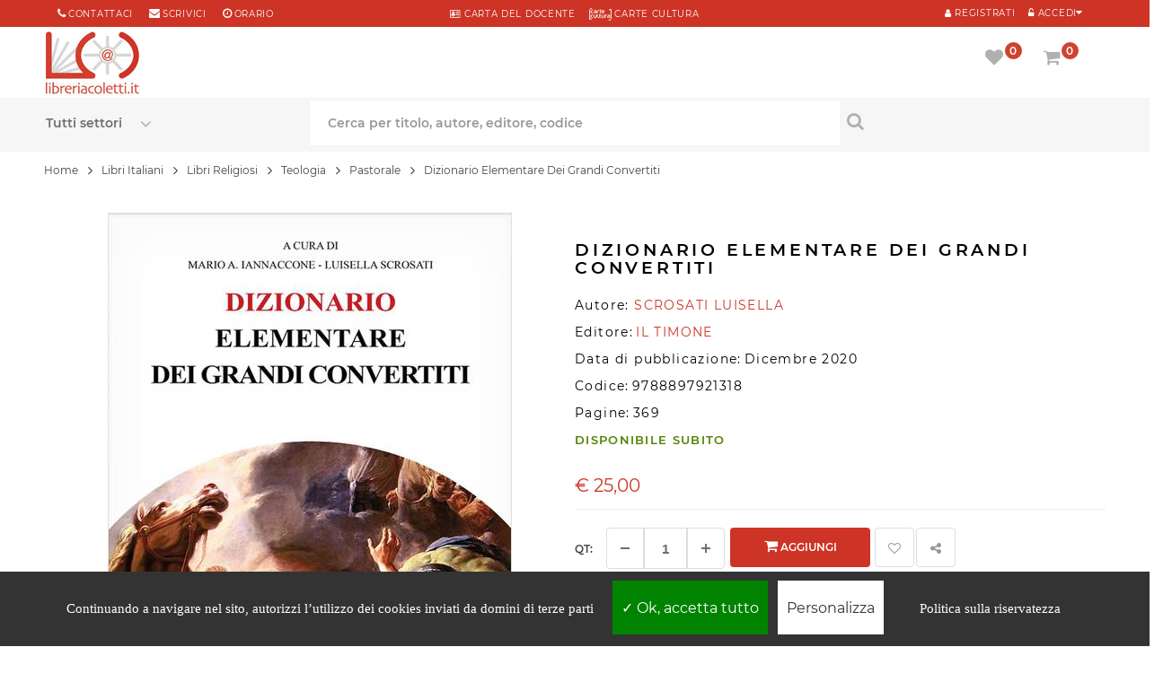

--- FILE ---
content_type: text/html; charset=UTF-8
request_url: https://www.libreriacoletti.it/libro/dizionario-elementare-dei-grandi-convertiti-scrosati-luisella/9788897921318
body_size: 18813
content:
<!DOCTYPE html>
<html lang="it">
<head>
<meta http-equiv="Content-type" content="text/html; charset=utf-8" />
<title>Dizionario Elementare Dei Grandi Convertiti - Scrosati Luisella - Il Timone</title>
<meta name="description" content="DIZIONARIO ELEMENTARE DEI GRANDI CONVERTITI è un libro di SCROSATI LUISELLA, pubblicato da IL TIMONE" />
<meta name="keywords" content="DIZIONARIO ELEMENTARE DEI GRANDI CONVERTITI, SCROSATI LUISELLA, libro DIZIONARIO ELEMENTARE DEI GRANDI CONVERTITI, libri di SCROSATI LUISELLA, compra online SCROSATI LUISELLA, ultimi libri SCROSATI LUISELLA, EAN 9788897921318" />
<meta name="author" content="SCROSATI LUISELLA">
<meta http-equiv="last-modified" content="2024-01-12@10:22:00 GMT" />
<meta name="robots" content="index,follow">
<link rel="shortcut icon" href="../../favicon.ico">
<link rel="icon" type="image/png" href="../../favicon-192x192.png" sizes="192x192">
<link rel="apple-touch-icon" sizes="180x180" href="../../apple-touch-icon-180x180.png">
<link rel="canonical" href="https://www.libreriacoletti.it/libro/dizionario-elementare-dei-grandi-convertiti-scrosati-luisella/9788897921318">
<meta name="viewport" content="width=device-width, initial-scale=1.0, maximum-scale=5.0, minimum-scale=1.0, user-scalable=yes">
<meta name="apple-mobile-web-app-capable" content="YES">
<meta name="apple-mobile-web-app-status-bar-style" content="black-translucent">
<meta name="apple-mobile-web-app-capable" content="YES">
<meta name="apple-mobile-web-app-status-bar-style" content="black-translucent">
<link rel="preload" href="../../font/montserrat-v14-latin-regular.woff2" as="font" type="font/woff2" crossorigin>
<link rel="preload" href="../../font/montserrat-v14-latin-600.woff2" as="font" type="font/woff2" crossorigin>
<link rel="preload" href="../../fonts/fontawesome-webfont.woff2?v=4.7.0" as="font" type="font/woff2" crossorigin>
<link rel="stylesheet" href="https://www.libreriacoletti.it/css/opt/dwopt-book.css" type="text/css" media="all">
<script type="text/javascript" src="../../js/jquery-3.4.1.min.js"></script>
<script type="text/javascript" src="../../js/bootstrap.min.js"></script>
<script type="text/javascript" src="https://www.libreriacoletti.it/js/opt/dwopt-book.js" async></script>
<script type="text/javascript" src="https://www.libreriacoletti.it/js/codex-fly.min.js" defer></script>
<link rel="preload" fetchpriority="high" as="image" href="../../images.php?filename=978889792131.jpg&t=l" type="image/jpeg"><style>
/* Tooltip container */
.tooltip-book {
 cursor:pointer;
  display: inline-block;
  
}

/* Tooltip text */
.tooltip-book .tooltiptext {top:-30px;
  visibility: hidden;
  width: 200px;
  background-color: #f6f6f6;
  color: #000;
  text-align: center;
  padding: 20px;
  border-radius: 6px;
 
  /* Position the tooltip text - see examples below! */
  position: absolute;
  z-index: 1;
}

/* Show the tooltip text when you mouse over the tooltip container */
.tooltip-book:hover .tooltiptext {
  visibility: visible;
}
</style>
<meta property="og:site_name" content="LibreriaColetti.it" />
<meta property="og:type" content="book" />
<meta property="og:title" content="Dizionario Elementare Dei Grandi Convertiti" />
<meta property="og:description" content="DIZIONARIO ELEMENTARE DEI GRANDI CONVERTITI è un libro di SCROSATI LUISELLA, pubblicato da IL TIMONE" />
<meta property="og:url" content="https://www.libreriacoletti.it/libro/dizionario-elementare-dei-grandi-convertiti-scrosati-luisella/9788897921318" />
<meta property="og:isbn" content="9788897921318" />
<meta property="og:image" content="https://www.libreriacoletti.it/images.php?filename=978889792131.jpg&t=l">
<script type="application/ld+json">
{
              "@context": "https://schema.org",
              "@type": "WebPage",
              "breadcrumb": "Libri Italiani > Libri Religiosi > Teologia > Pastorale",
              "mainEntity":{

               "@context": "https://schema.org",
               "@type": "Book",
               "@id": "978889792131",
               "url" : "https://www.libreriacoletti.it/libro/dizionario-elementare-dei-grandi-convertiti-scrosati-luisella/9788897921318",
               
               "author": 
               {
               "@type":"Person",
               "name":"SCROSATI LUISELLA"
               }
               ,
                              "bookFormat": "https://schema.org/Paperback",
               
               "datePublished" : "2020-12-16",
                              "image": "https://www.libreriacoletti.it/images.php?filename=978889792131.jpg&t=l",
               "inLanguage": "IT",
               "isbn": "9788897921318",
               "name": "Dizionario Elementare Dei Grandi Convertiti",
               "numberOfPages": "369",               "description": "Come diceva Chesterton, due sono gli elementi essenziali al centro di ogni conversione di un uomo: «Uno è che crede che sia una solida verità oggettiva, che è vera che gli piaccia o no; e l’altra è che cerca la liberazione dai suoi peccati».

Non ci sono grandi o piccole conversioni, tutte sono avvenimenti grandiosi. Il dizionario dei «grandi convertiti» però vuole raccontare le conversioni più “famose” o per via della loro spettacolarità, o per via della notorietà dei soggetti, o ancora per il fatto che siano state scritte delle memorie del processo e dell’evento della conversione.

Ognuna di queste storie può offrire luce e conforto. Vedere come Dio abbia aperto dei varchi nei cuori più induriti, attendendo il tempo propizio, un tempo che appare sempre tardivo allo sguardo umano, ma che si manifesta invece come il tempo propizio; rendersi conto di come Egli sia in grado di avvalersi di ogni elemento di bene e di verità presente anche al di fuori dei confini visibili della Chiesa, non per lasciare ognuno lì dove si trova, ma per ricondurlo all’unico Ovile da Lui voluto; constatare l’instancabile insistenza dell’amore di Dio per salvare gli uomini: tutto questo attesta che Dio è il Signore del tempo, della storia, degli uomini e nessun ostacolo esterno può impedire alla sua grazia di raggiungere il fine della nostra salvezza.

168 storie di «grandi conversioni» per oltre 370 pagine, è il Dizionario dei Grandi Convertiti.
",
                "offers": {
                    "@type": "Offer",
                    "availability": "https://schema.org/InStock",
                    "itemCondition": "https://schema.org/NewCondition",
                    "price": "25.00",
                    "priceCurrency": "€"
                },
                "publisher": "IL TIMONE",
                "potentialAction":{
                "@type":"ReadAction",
                 "target": {
                    "@type": "EntryPoint",
                    "urlTemplate": "https://www.libreriacoletti.it/libro/dizionario-elementare-dei-grandi-convertiti-scrosati-luisella/9788897921318",
                    "actionPlatform": [
                      "http://schema.org/DesktopWebPlatform",
                      "http://schema.org/AndroidPlatform",
                      "http://schema.org/IOSPlatform"
                    ]
                  },
                "expectsAcceptanceOf":{
                "@type":"Offer",
                "Price":"25.00",
                "category":"purchase",
                "priceCurrency":"EUR",
                "availability": "http://schema.org/InStock",
                "eligibleRegion": [{
                        "@type": "Country",
                        "name": "IT"
                      },
                      {
                        "@type": "Country",
                        "name": "AR"
                      },
                      {
                        "@type": "Country",
                        "name": "AU"
                      },
                      {
                        "@type": "Country",
                        "name": "AT"
                      },
                      {
                        "@type": "Country",
                        "name": "AR"
                      },
                      {
                        "@type": "Country",
                        "name": "BE"
                      },
                      {
                        "@type": "Country",
                        "name": "BR"
                      },
                      {
                        "@type": "Country",
                        "name": "BG"
                      },
                      {
                        "@type": "Country",
                        "name": "CA"
                      },
                      {
                        "@type": "Country",
                        "name": "CL"
                      },
                      {
                        "@type": "Country",
                        "name": "CN"
                      },
                      {
                        "@type": "Country",
                        "name": "CO"
                      },
                      {
                        "@type": "Country",
                        "name": "HR"
                      },
                      {
                        "@type": "Country",
                        "name": "DK"
                      },
                      {
                        "@type": "Country",
                        "name": "KR"
                      },
                      {
                        "@type": "Country",
                        "name": "EC"
                      },
                      {
                        "@type": "Country",
                        "name": "EG"
                      },
                      {
                        "@type": "Country",
                        "name": "FI"
                      },
                      {
                        "@type": "Country",
                        "name": "FR"
                      },
                      {
                        "@type": "Country",
                        "name": "DE"
                      },
                      {
                        "@type": "Country",
                        "name": "UK"
                      },
                      {
                        "@type": "Country",
                        "name": "GR"
                      },
                      {
                        "@type": "Country",
                        "name": "IE"
                      },
                      {
                        "@type": "Country",
                        "name": "LV"
                      },
                      {
                        "@type": "Country",
                        "name": "LT"
                      },
                      {
                        "@type": "Country",
                        "name": "MT"
                      },
                      {
                        "@type": "Country",
                        "name": "MX"
                      },
                      {
                        "@type": "Country",
                        "name": "NO"
                      },
                      {
                        "@type": "Country",
                        "name": "NL"
                      },
                      {
                        "@type": "Country",
                        "name": "PY"
                      },
                      {
                        "@type": "Country",
                        "name": "PE"
                      },
                      {
                        "@type": "Country",
                        "name": "PL"
                      },
                      {
                        "@type": "Country",
                        "name": "PT"
                      },
                      {
                        "@type": "Country",
                        "name": "CZ"
                      },
                      {
                        "@type": "Country",
                        "name": "SK"
                      },
                      {
                        "@type": "Country",
                        "name": "RO"
                      },
                      {
                        "@type": "Country",
                        "name": "SM"
                      },
                      {
                        "@type": "Country",
                        "name": "SI"
                      },
                      {
                        "@type": "Country",
                        "name": "ES"
                      },
                      {
                        "@type": "Country",
                        "name": "SE"
                      },
                      {
                        "@type": "Country",
                        "name": "CH"
                      },
                      {
                        "@type": "Country",
                        "name": "HU"
                      },
                      {
                        "@type": "Country",
                        "name": "US"
                      },
                      {
                        "@type": "Country",
                        "name": "VE"
                      }
                      ]

}}}
}],
"datePublished" : "2020-12-16"
}
</script>
<script>
$(document).ready(function(){
$(".slidingDiv").hide();
$(".show_other").show();
$('.show_other').click(function(){
$(".slidingDiv").slideToggle();
});
});
var calculateWordDimensions = function(text, classes, escape) {
classes = classes || [];
if (escape === undefined) {
escape = true;
}
classes.push('textDimensionCalculation');
var div = document.createElement('div');
div.setAttribute('class', classes.join(' '));
if (escape) {
$(div).text(text);
} else {
div.innerHTML = text;
}
document.body.appendChild(div);
var dimensions = {
width : jQuery(div).outerWidth(),
height : jQuery(div).outerHeight()
};
div.parentNode.removeChild(div);
return dimensions;
};
</script>
<!--[if IE 9]> <link rel="stylesheet"css/ie9.css" type="text/css" media="all" /><![endif]-->
<style type="text/css">
.fancybox-margin{margin-right:17px;}.lists{overflow:hidden;}
.elimore > a, .elimore_showonly > a{display:block;padding:10px;text-align:center;text-transform:uppercase;color:#000;border: 0;border-bottom: 1px solid #eee;}
a:hover{color:000000;}
.textDimensionCalculation {position: absolute;visibility: hidden;font-size: 12px;font-family:  "Montserrat", sans-serif;height: auto;width: auto;white-space: nowrap;}
</style>
</head>
<body  itemscope="" itemtype="http://schema.org/Book" class="content-v6 index patternnone layout-full slider-imgpr-1 secondImage-1" data-content="content-v6">
<div id="wrapper"> 
<div class="wsmenucontainer"> 
<div class="bgr_header1"> 
<div class="container"> 
<div id="mobile_bar" class="col-sm-3"> 
<div class="button222">
<a class="" href="tel:+39066868490" title="Chiama al numero 066868490 per info"> <span class="fa fa-phone" aria-label="Chiama al numero 066868490 per info"></span> </a> 
</div>
<div class="button222">
<a class="" href="mailto:libreria@libreriacoletti.it" title="Scrivi a libreria@libreriacoletti.it"> <span class="fa fa-envelope" aria-label="Scrivi a libreria@libreriacoletti.it"></span> </a>
</div>
</div>
<div id="block_right" class="col-sm-4  col-xs-12"> 
<div class="sp_customhtml_1_1496147202827866761 spcustom_html"> 
<div> 
<div class="welcome-msg"> 
<div class="list-msg"> 
<div> 
<div style="margin-right: 0px;"> 
<span class="sp-ic fa fa-phone color-theme"></span> 
<a style="margin-right: 15px;" title="Contattaci" href="https://www.libreriacoletti.it/contatti-libreria-coletti.php">Contattaci</a> 
<span class="sp-ic fa fa-envelope color-theme"></span> 
<a title="libreria@libreriacoletti.it" href="mailto:libreria@libreriacoletti.it">scrivici</a> 
<span style="margin-left: 15px;" class="sp-ic fa fa-clock-o color-theme"></span> 
<a title="Orari Libreria Coletti" href="https://www.libreriacoletti.it/orario-libreria-coletti.php">orario</a> 
</div>
</div>
</div>
</div>
</div>
</div>
</div>
<div id="block_right1" class="DsNot col-sm-4  col-xs-12"> 
<div class="sp_customhtml_1_1496147202827866761 spcustom_html"> 
<div> 
<div class="welcome-msg"> 
<div> 
<div> 
<div style="text-align:center"> 
<ul class="list-msg">
<li>
<a href="https://www.libreriacoletti.it/carta-docente-libreria-coletti.php" title="Carta del docente"> <span class="sp-ic fa fa-address-card-o color-theme"></span> CARTA del DOCENTE</a> &nbsp; &nbsp; <a href="https://www.libreriacoletti.it/carte-cultura-libreria-coletti.php" title="Carte Cultura"> <span class="sp-ic color-theme"><img src="../../images/icona-carte-cultura.png" alt="Carte Cultura"></span> CARTE CULTURA</a>
</li>
</ul>
</div>
</div>
</div>
</div>
</div>
</div>
</div>
<div id="block_left" class="pull-right col-sm-4"> 
<div class="custom-header-area"> 

<div id="user_infoblock-top"> 
<div class="links">
<cite class="sp-ic fa fa-unlock-alt color-theme Registr1"></cite> 
<a href="javascript:void(0);" data-toggle="modal" data-target="#login_form"><span class="Registr">Accedi</span></a> 
</div>
</div>
<div id="user1_infoblock-top" style="float:right"> 
<div class="links">
<a href="../../login.php" title="My Account" rel="nofollow"> <span class="sp-ic fa fa-user color-theme Registr1"></span> <span class="Registr">Registrati</span> </a> 
</div>
</div>
<div class="modal fade" id="login_form" tabindex="-1" role="dialog" aria-hidden="true" style="display: none;"> 
<div class="modal-dialog block-popup-login"> 
<a href="javascript:void(0)" title="Close" class="close close-login" data-dismiss="modal">Close</a> 
<div class="tt_popup_login"></div>
<form method="post" class="login" id="login_ajax">
<div class="block-content"> 
<div class="col-reg registered-account" style="width:100%"> 
<div class="title_login">Accedi con i tuoi dati</div>
<div style="clear:both;width:100%;height:10px;"></div>
<div class="email-input"> 
<input type="text" class="input-text2" name="email" id="email" placeholder="Email">
</div>
<div class="pass-input"> 
<input class="input-text2" type="password" placeholder="Password" name="password" id="password">
</div>
<div class="ft-link-p">
<a href="../../recupero-password.php" title="Password Dimenticata">Password dimenticata?</a> 
</div>
<div class="actions"> 
<div class="submit-login"> 
<input type="submit" class="button bt-1" name="login" value="ACCEDI">
</div>
</div>
<div id="login_message"></div>
</div><div style="width:100%;clear:both;height:20px"></div>
<div class="col-reg login-customer"> 
<div class="title_page">Sei nuovo su libreriacoletti.it? 
</div>
<p class="note-reg"><strong><a href="https://www.libreriacoletti.it/login.php" alt="Registrati">Registrati ora!</a></strong></p>
<a href="" title="Register" class="btn-reg-popup"></a> </div>
</div>
</form>
<div class="clear"></div>
</div>
</div>   
                 
</div>
</div>
</div>
</div>
<div class="wsmobileheader clearfix"> 
<div style="position:absolute;z-index:99;width:60px;height:60px;"><a id="wsnavtoggle" class="wsanimated-arrow"><span></span></a> 
</div>
<span class="smllogo"><a class="logo" href="https://www.libreriacoletti.it" title="Libreria cattolica online"> 
<img class="lazy" data-src="../../images/libreria-cattolica.jpg" alt="Libreria cattolica online" width="104px" height:"74px;" src="../../images/libreria-cattolica.jpg">
</a></span> 
<div class="wssearch clearfix"> <i class="fa fa-search"></i> <i class="fa fa-times"></i> 
<div class="wssearchform clearfix"> 
<form action="../../search.php" method="post">
<div class="spr_selector" style="float:left"> 
<select class="spr_select" name="oggetto">
<option value="">Tutti i settori</option>
<option value="libri"> - Libri </option>
<option value="librispagnoli"> - Libri Spagnoli</option>
<option value="cd"> - CD </option>
<option value="dvd"> - DVD </option>
<option value="oggetto"> - Oggetti </option>
</select>
</div>
<input type="text" name="q" placeholder="Cerca per titolo, autore o editore">
</form>
</div>
</div>
<div class="p25 Mright5"> <nav class="wsmenu3 clearfix"> 
<ul class="wsmenu3-list">
<li class="wscarticon clearfix"> 
<div class="shopping_cart clearfix"> 
<a href="../../carrello.php" title="Vai al carrello" rel="nofollow"> <i class="fs fa-shopping-cart" id="shop_icon1" aria-hidden="true"></i>  <em class="roundpoint numprodcart">0</em><span class="hidetxt">Carrello</span></a> 
<div class="cart_block block exclusive" id="cart_infor"> 
<div class="block_content"> 
<div class="cart_block_list" style="z-index:999"> 
<p class="recent_items " style="display: none;">I tuoi prodottii <span>Prezzo</span></p>
<p class="cart_block_no_products" style="display: block;"> Il tuo carrello &eacute; vuoto </p>
<div class="list-products mCustomScrollbar _mCS_1 mCS_no_scrollbar"> 
<div  class="mCustomScrollBox mCS-light mCSB_vertical mCSB_inside" tabindex="0" style="max-height: none;"> 
<div class="mCSB_1_container mCSB_container mCS_y_hidden mCS_no_scrollbar_y" style="position: relative; left: 0px; top: 0px;" dir="ltr"> 
<dl class="products hide">
</dl>
</div>
<div class="mCSB_1_scrollbar_vertical mCSB_scrollTools mCSB_1_scrollbar mCS-light mCSB_scrollTools_vertical" style="display: none;"> 
<div class="mCSB_draggerContainer"> 
<div class="mCSB_1_dragger_vertical mCSB_dragger" style="position: absolute; min-height: 30px; top: 0px;" oncontextmenu="return false;"> 
<div class="mCSB_dragger_bar" style="line-height: 30px;"></div>
</div>
<div class="mCSB_draggerRail"></div>
</div>
</div>
</div>
</div>
<div class="cart-prices"> 
<div class="price-total">
<span class="price_text">Totale  : </span> <span class="price cart_block_total ajax_block_cart_total">&#8364; 0,00</span> 
</div>
<div class="buttons"> 
<a  class="btn btn-default button button-small" href="../../carrello.php" title="Vai al carrello" rel="nofollow"> Carrello </a> 
</div>
</div>
</div>
</div>
</div>
</div>
<div class="layer_cart_overlay"></div>
</li>
<li aria-haspopup="true" class="wsshopmyaccount"> 
<div class="shopping_cart clearfix"> 
<a href="../../account-preferiti.php" title="Vedi la tua lista preferiti" rel="nofollow"> <i class="fs fa-heart" aria-hidden="true" id="wish_icon1"></i>  <em class="roundpoint num_favorites">0</em><span class="hidetxt">Preferiti</span></a> 
<div class="cart_block block exclusive" id="wish_infor"> 
<div class="block_content"> 
                            
<div class="cart_block_list"> 
<p class="recent_items " style="display: none;">Preferiti <span>Prezzo</span></p>
<p class="cart_block_no_products" style="display: block;"> Nessun prodotto nella lista preferiti </p>
<div class="list-products mCustomScrollbar _mCS_1 mCS_no_scrollbar"> 
<div class="mCSB_1 mCustomScrollBox mCS-light mCSB_vertical mCSB_inside" tabindex="0" style="max-height: none;"> 
                        <div class="mCSB_1_container mCSB_container mCS_y_hidden mCS_no_scrollbar_y" style="position: relative; left: 0px; top: 0px;" dir="ltr"> 
                          <dl class="products hide">
                                                      </dl>
                        </div>
<div class="mCSB_1_scrollbar_vertical mCSB_scrollTools mCSB_1_scrollbar mCS-light mCSB_scrollTools_vertical" style="display: none;"> 
<div class="mCSB_draggerContainer"> 
<div class="mCSB_1_dragger_vertical mCSB_dragger" style="position: absolute; min-height: 30px; top: 0px;" oncontextmenu="return false;"> 
<div class="mCSB_dragger_bar" style="line-height: 30px;"></div>
</div>
<div class="mCSB_draggerRail"></div>
</div>
</div>
</div>
</div>
<div class="cart-prices"> 
<div class="buttons"> 
<a  class="btn btn-default button button-small" href="../../account-preferiti.php" title="Vedi la tua lista preferiti" rel="nofollow">  Preferiti </a> 
</div>
</div>
</div>
</div>
</div>
</div>
<div class="layer_cart_overlay"></div>
</li>
</ul>
</nav> 
</div>
</div>
</div>
  
<div class="headerfull">
<div class="row">
<div class="wsmain clearfix"> 
<div class="smllogo">
<a class="logo" href="https://www.libreriacoletti.it/" title="Libreria cattolica online"> <img src="../../images/libreria-cattolica.jpg" alt="Libreria cattolica online">  </a> 
</div>
<nav class="wsmenu clearfix"> 
<div class="overlapblackbg"></div>
<ul class="wsmenu-list">
<li aria-haspopup="true" class="linkMobMenu"><span class="wsmenu-click">
<i class="wsmenu-arrow fa fa-angle-right"></i></span>
<span class="wsmenu-click"><i class="wsmenu-arrow fa fa-angle-right"></i></span>
<a href="https://www.libreriacoletti.it/sconti-libri.php" class="navtext"><span></span>  <div class="dfd-list-icon-block text-center"> <img src="https://www.libreriacoletti.it/images/sconti.png" style="padding-right:5px">  </div> <span>Sconti e offerte</span></a>       
</li>
<li aria-haspopup="true" class="linkMobMenu"><span class="wsmenu-click">
<i class="wsmenu-arrow fa fa-angle-right"></i></span>
<span class="wsmenu-click"><i class="wsmenu-arrow fa fa-angle-right"></i></span>
<a href="https://www.libreriacoletti.it/carta-regalo-libreria-coletti.php" class="navtext"><span></span> <div class="dfd-list-icon-block text-center"> <img src="https://www.libreriacoletti.it/images/promo.png" style="padding-right:5px">  </div> <span>Carta regalo</span></a>       
</li>
<li aria-haspopup="true" class="linkMobMenu"><span class="wsmenu-click">
<i class="wsmenu-arrow fa fa-angle-right"></i></span>
<span class="wsmenu-click"><i class="wsmenu-arrow fa fa-angle-right"></i></span>
<a href="https://www.libreriacoletti.it/spedizione-libri.php" class="navtext"><span></span> <div class="dfd-list-icon-block text-center"> <img src="https://www.libreriacoletti.it/images/shipping2.png" style="padding-right:5px"> </div> <span>Spedizione gratuita</span></a>       
</li>
<li aria-haspopup="true" class="linkMobMenu"><span class="wsmenu-click">
<i class="wsmenu-arrow fa fa-angle-right"></i></span>
<span class="wsmenu-click"><i class="wsmenu-arrow fa fa-angle-right"></i></span>
<a href="https://www.libreriacoletti.it/librerie-condizioni-riservate.php" class="navtext"><span></span> <div class="dfd-list-icon-block text-center"> <img src="https://www.libreriacoletti.it/images/books-03.png" style="padding-right:5px"> </div> <span>Sei una libreria?</span></a>       
</li>
</ul>
</nav>  
<div class="p2 Mright"> <nav class="wsmenu2 clearfix"> 
<ul class="wsmenu2-list">        
<li class="wscarticon clearfix"> 
<div class="shopping_cart clearfix">
<a href="../../carrello.php" title="Vai al carrello" rel="nofollow"> <i class="fs fa-shopping-cart" id="shop_icon2" aria-hidden="true"></i> <em class="roundpoint numprodcart">0</em><span class="hidetxt">Carrello</span></a> 
<div class="cart_block block exclusive" id="cart_info"> 
<div class="block_content"> 
<div class="cart_block_list"> 
<p class="recent_items " style="display: none;">I tuoi prodotti <span>Prezzo</span></p>
<p class="cart_block_no_products" style="display: block;"> Il tuo carrello &egrave;  vuoto </p>
<div class="list-products mCustomScrollbar _mCS_1 mCS_no_scrollbar"> 
<div class="mCSB_1 mCustomScrollBox mCS-light mCSB_vertical mCSB_inside" tabindex="0" style="max-height: none;"> 
                          <div class=" mCSB_1_container mCSB_container mCS_y_hidden mCS_no_scrollbar_y" style="position: relative; left: 0px; top: 0px;" dir="ltr"> 
                            <dl class="products hide">
                                                          </dl>
                          </div>
<div class="mCSB_1_scrollbar_vertical mCSB_scrollTools mCSB_1_scrollbar mCS-light mCSB_scrollTools_vertical" style="display: none;"> 
<div class="mCSB_draggerContainer"> 
<div class="mCSB_1_dragger_vertical mCSB_dragger" style="position: absolute; min-height: 30px; top: 0px;" oncontextmenu="return false;"> 
<div class="mCSB_dragger_bar" style="line-height: 30px;"></div>
</div>
<div class="mCSB_draggerRail"></div>
</div>
</div>
</div>
</div>
<div class="cart-prices"> 
<div class="price-total"> 
<span class="price_text">Totale : </span> <span class="price cart_block_total ajax_block_cart_total">&#8364; 0,00</span> 
</div>
<div class="buttons"> 
<a class="btn btn-default button button-small" href="../../carrello.php" title="Vai al carrello" rel="nofollow"> Carrello </a> 
</div>
</div>
</div>
</div>
</div>
</div>
<div class="layer_cart_overlay"></div>
</li>
<li aria-haspopup="true" class="wsshopmyaccount"> 
<div class="shopping_cart clearfix">
<a href="../../account-preferiti.php" title="Vedi la tua lista preferiti" rel="nofollow"> <i class="fs fa-heart" aria-hidden="true" id="wish_icon2"></i>  <em class="roundpoint num_favorites">0</em><span class="hidetxt">Preferiti</span></a> 
<div class="cart_block block exclusive" id="wish_info"> 
<div class="block_content"> 
<div class="cart_block_list"> 
<p class="recent_items " style="display: none;">Preferiti <span>Prezzo</span></p>
<p class="cart_block_no_products" style="display: block;"> Nessun prodotto nella lista preferiti </p>
<div class="list-products mCustomScrollbar _mCS_1 mCS_no_scrollbar"> 
<div class="mCSB_1mCustomScrollBox mCS-light mCSB_vertical mCSB_inside" tabindex="0" style="max-height: none;"> 
                          <div class="mCSB_1_container mCSB_container mCS_y_hidden mCS_no_scrollbar_y" style="position: relative; left: 0px; top: 0px;" dir="ltr"> 
                            <dl class="products hide">
                                                          </dl>
                          </div>
<div class="mCSB_1_scrollbar_vertical mCSB_scrollTools mCSB_1_scrollbar mCS-light mCSB_scrollTools_vertical" style="display: none;"> 
<div class="mCSB_draggerContainer"> 
<div class=" mCSB_1_dragger_vertical mCSB_dragger" style="position: absolute; min-height: 30px; top: 0px;" oncontextmenu="return false;"> 
<div class="mCSB_dragger_bar" style="line-height: 30px;"></div>
</div>
<div class="mCSB_draggerRail"></div>
</div>
</div>
</div>
</div>
<div class="cart-prices"> 
<!--<div class="cart-prices-line first-line">
<span class="price_text">
Shipping :
</span>
<span class="price cart_block_shipping_cost ajax_cart_shipping_cost"> Spedizione gratuita! </span>
</div>
</div>-->
<div class="buttons">
<a class="btn btn-default button button-small" href="../../account-preferiti.php" title="Vedi la tua lista preferiti" rel="nofollow"> Preferiti </a> 
</div>
</div>
</div>
</div>
</div>
</div>
<div class="layer_cart_overlay"></div>
</li>
</ul>
</nav> 
</div>
</div> 
</div>
<div class="headerfull11 header_v6 "> 
<div class="row"> 
<div class="wsmain clearfix ">    
<div id="block_search" class="col-lg-12 col-md-888"> 
<div class="sp_searchpro"> 
<div id="sp_search_pro_1" class="spr-container"> 
<form class="sprsearch-form  hidden-box" method="get" action="../../search.php">
<div class="spr_selector"> 
<label class="fs fa-angle-down" for="oggetto" aria-label="Seleziona un settore"></label>
<select class="spr_select" name="oggetto" id="oggetto">
<option value="">Tutti settori</option>
<option value="">Tutti i settori</option>
<option value="libri"> - Libri </option>
<option value="librispagnoli"> - Libri Spagnoli</option>
<option value="cd"> - CD </option>
<option value="dvd"> - DVD </option>
<option value="oggetto"> - Articoli religiosi </option>
</select>
</div>
<div class="text-search" style="float:left"> 
<label for="q" aria-label="Cerca per titolo, autore, editore, codice"></label>
<input class="spr-query ac_input" type="text" name="q" id="q" value="" placeholder="Cerca per titolo, autore, editore, codice" autocomplete="off">
</div>
<button value="Search" class="spr-search-button" aria-label="Cerca per titolo, autore, editore, codice" type="submit"> <i class="fs fa-search " aria-hidden="true"></i> </button> 
</form>
</div>
</div>
</div>      
</div>
</div>
</div>
</div> 
</div> <div class="clearMin pdtop11"></div>
<div class="breadcrumb-container  pdBook">
<div class="container">
<div class="row">
<nav aria-label="breadcrumb">
  <div class="breadcrumb" vocab="https://schema.org/" typeof="BreadcrumbList"><span class="breadLink" property="itemListElement" typeof="ListItem"><a property="item" typeof="WebPage" href="https://www.libreriacoletti.it/"><span property="name">Home</span></a><meta property="position" content="1"></span>
<span class="navigation-pipe hidden-inline-block-sm hidden-inline-block-xs">&gt;</span> <span class="breadLink hidden-inline-block-sm hidden-inline-block-xs"><span property="itemListElement" typeof="ListItem"><a property="item" typeof="WebPage" href="https://www.libreriacoletti.it/libri-italiani.html"><span property="name">Libri Italiani</span></a><meta property="position" content="2"></span></span> <span class="navigation-pipe hidden-inline-block-sm hidden-inline-block-xs">&gt;</span> <span class="breadLink hidden-inline-block-sm hidden-inline-block-xs"><span property="itemListElement" typeof="ListItem"><a property="item" typeof="WebPage" href="https://www.libreriacoletti.it/libri-religiosi.html"><span property="name">Libri Religiosi</span></a><meta property="position" content="3"></span></span> <span class="navigation-pipe hidden-inline-block-sm hidden-inline-block-xs">&gt;</span> <span class="breadLink hidden-inline-block-sm hidden-inline-block-xs"><span property="itemListElement" typeof="ListItem"><a property="item" typeof="WebPage" href="https://www.libreriacoletti.it/libri-religiosi-teologia.html"><span property="name">Teologia</span></a><meta property="position" content="4"></span></span> <span class="navigation-pipe">&gt;</span> <span class="breadLink"><span property="itemListElement" typeof="ListItem"><a property="item" typeof="WebPage" href="https://www.libreriacoletti.it/libri-religiosi-teologia-pastorale.html"><span property="name">Pastorale</span></a><meta property="position" content="5"></span></span> <span class="navigation-pipe">&gt;</span> <span class="breadText" property="itemListElement" typeof="ListItem"><span property="name">Dizionario Elementare Dei Grandi Convertiti</span><meta property="position" content="6"></span></div>
</nav>
</div>
</div>
</div>
<div class="columns-container">
<div id="columns" class="pdtop container pdBook">
<div class="row">
<div class="content-info-product col-xs-12">
<div class="col-lg-6 col-md-6 col-sm-6 col-xs-book">
<div id="image-block" style="text-align:center"> <span id="view_full_size"> <img id="zoom_03" itemprop="image" src="../../images.php?filename=978889792131.jpg&t=l" alt="DIZIONARIO ELEMENTARE DEI GRANDI CONVERTITI" ></span></div><p class="resetimg clear no-print"> <span id="wrapResetImages" style="display: none;"> <a href="#" name="resetImages"> <i class="fa fa-repeat"></i> Visualizza tutte le immagini </a> </span> </p>
</div>
<div class=" col-lg-6 col-md-6 col-sm-6 col-xs-book">
<h1 class="product_name" itemprop="name">DIZIONARIO ELEMENTARE DEI GRANDI CONVERTITI</h1>
<p class="detail_statut"> <span class="detail_label">Autore: </span><span itemscope itemprop="author" itemtype="http://schema.org/Person"><a href="https://www.libreriacoletti.it/libri-di-scrosati-luisella.html"><span itemprop="name" class="detail_value">SCROSATI LUISELLA</span></a></span>&nbsp;</p><p></p>

<p class="detail_statut"> <span class="detail_label">Editore:</span> <span itemscope itemprop="publisher" itemtype="http://schema.org/Organization" class="detail_value"><a href="https://www.libreriacoletti.it/libri_il-timone.html" itemprop="url" class="detail_value">IL TIMONE</a></span></p>
<p class="detail_statut"> <span class="detail_label">Data di pubblicazione:</span> <span itemprop="datePublished" content="2020-12-16" class="detail_label">Dicembre 2020</span></p>

<p class="detail_statut"> <span class="detail_label">Codice:</span> <span itemprop="isbn" class="detail_label">9788897921318</span></p>
<p class="detail_statut"> <span class="detail_label">Pagine:</span> <span itemprop="numberOfPages" class="detail_label">369</span></p><p class="detail_statut"> <span class="star_content"><strong>DISPONIBILE SUBITO</strong></span></p>
<br />
<div class="content_prices clearfix">
<div class="price">
<p class="our_price_display" itemprop="offers" itemscope="" itemtype="http://schema.org/Offer">
<meta itemprop="url" content="https://www.libreriacoletti.it/libro/dizionario-elementare-dei-grandi-convertiti-scrosati-luisella/9788897921318"><link itemprop="availability" href="http://schema.org/InStock" content="InStock">
<span itemprop="priceCurrency" content="EUR" class="price product-price1"> € <span itemprop="price" content="25">25,00</span></span>

</p>
<p id="reduction_amount" style="display:none"> <span id="reduction_amount_display">  </span> </p>
<p id="old_price" class="hidden"> <span id="old_price_display"></span> </p>
</div>
<div class="clear"></div>
</div>
<!-- add to cart form-->
<form id="buy_block" action="" method="post">
<div class="box-info-product">
<div class="product_attributes clearfix">
<div id="quantity_wanted_p">
<label for="quantity" aria-label="Aggiungi un altro">Qt:</label>
<div class="qty">
<div class="number-input">
<button  type="button" aria-label="Diminuisci" onclick="this.parentNode.querySelector('#quantity').stepDown()" ></button>
<input type="number" id="quantity" name="quantity" class="quantity" value="1" min="1">
<button type="button" aria-label="Aggiungi" onclick="this.parentNode.querySelector('#quantity').stepUp()" class="plus"></button>
</div>
<input type="hidden" id="product_code" name="product_code" value="9788897921318" />
<input type="hidden" name="product_name" value="DIZIONARIO ELEMENTARE DEI GRANDI CONVERTITI" />
</div>
</div>
<div class="box-cart-bottom">
<div>
<p id="add_to_cart" class="buttons_bottom_block no-print ">
<button type="submit" name="Submit" class="exclusive add-to-cart" title="Aggiungi al carrello"> <i class="fb fa-shopping-cart" aria-hidden="true"></i> Aggiungi </button>
</p>
</div></div>
<div class="box-cart-bottom"> <div>
<div class="wishlist_button1">
<button class="addToWishlist wishlistProd_8" data-toggle="tooltip" title="Aggiungi il libro alla lista dei preferiti" href="javascript:void(0);" rel="nofollow"> <i class="fa fa-heart-o" aria-hidden="true" aria-label="Aggiungi il libro alla lista dei preferiti"></i> </button> </div>
<div class="btn-share sh"> <a class="button add_share" href="#" title="Share this"><i class="fa fa-share-alt" aria-hidden="true"></i></a>
<div class="ytc-sociamedia">
<div class="addthis_inline_follow_toolbox">
<div id="atftbx" class="at-follow-tbx-element addthis-smartlayers addthis-animated at4-show">
<div class="addthis_toolbox addthis_default_style">
<button class="at300b at-follow-btn" data-svc="facebook" data-svc-id="LibreriaColetti.it/" title="Segui Libreria Coletti su Facebook" href="http://www.facebook.com/LibreriaColetti.it/" target="_blank" rel="noreferrer">
<span >
<i class="fs fa-facebook" aria-hidden="true" aria-label="Segui Libreria Coletti su Facebook"></i>
</span>
</span></button><div class="atclear"></div></div></div>
</div>
</div>
</div>
</div>
</div>
</div>
</div>
</form>
<form class="cart_form" action="../../show_cart.php" method="post">
<input type="hidden" name="product_code" value="9788897921318" />
<input type="hidden" name="product_name" value="DIZIONARIO ELEMENTARE DEI GRANDI CONVERTITI" />
<input type="hidden" name="quantity" value="1" />
</form><p>
<div class="row">
  <div class="col-xs-1" style="text-align:center;min-height:70px;"><i class="fs fa-exclamation" aria-hidden="true"></i></div>
<div  class="col-xs-11 txBig" style="float:right;min-height:70px;"> Spedizione gratis per ordini sopra i 69,99 € <br />(per pagamenti effettuati con carta di credito o PayPal.)</div>
</div>
</p>
</div>

<div class="clearOgg"></div>

<div class="featured-products">
<h3 class="book_block"> Descrizione di "DIZIONARIO ELEMENTARE DEI GRANDI CONVERTITI" </h3>
</div>
<div class="tab-content">
<section id="idTab1" class="page-product-box active">
<div class="rte">
<div class="elimore txBig" itemprop="description"> Come diceva Chesterton, due sono gli elementi essenziali al centro di ogni conversione di un uomo: «Uno è che crede che sia una solida verità oggettiva, che è vera che gli piaccia o no; e l’altra è che cerca la liberazione dai suoi peccati».<br />
<br />
Non ci sono grandi o piccole conversioni, tutte sono avvenimenti grandiosi. Il dizionario dei «grandi convertiti» però vuole raccontare le conversioni più “famose” o per via della loro spettacolarità, o per via della notorietà dei soggetti, o ancora per il fatto che siano state scritte delle memorie del processo e dell’evento della conversione.<br />
<br />
Ognuna di queste storie può offrire luce e conforto. Vedere come Dio abbia aperto dei varchi nei cuori più induriti, attendendo il tempo propizio, un tempo che appare sempre tardivo allo sguardo umano, ma che si manifesta invece come il tempo propizio; rendersi conto di come Egli sia in grado di avvalersi di ogni elemento di bene e di verità presente anche al di fuori dei confini visibili della Chiesa, non per lasciare ognuno lì dove si trova, ma per ricondurlo all’unico Ovile da Lui voluto; constatare l’instancabile insistenza dell’amore di Dio per salvare gli uomini: tutto questo attesta che Dio è il Signore del tempo, della storia, degli uomini e nessun ostacolo esterno può impedire alla sua grazia di raggiungere il fine della nostra salvezza.<br />
<br />
168 storie di «grandi conversioni» per oltre 370 pagine, è il Dizionario dei Grandi Convertiti.<br />
 </div>
<script src="../../js/jquery.elimore.js"></script>
<script>
$(".elimore").elimore();
$(".elimore_showonly").elimore({showOnly:true});
</script>
</div>
</section>
</div>
<div class="both1"></div>
<div class="col-md-12 col-sm-8 col-lg-12">
<div class="moduletable  featured-products ">
<div class="box-title">
<h3 class="title_block">Chi ha acquistato questo libro ha acquistato anche ... </h3>
<div class="bttutti1"></div>
</div>
<div class="extraslider-inner product_list grid " data-effect="none">
<div class="slidebook owl-carousel owl-theme">
<div class="item-wrapper"><div itemscope="" itemtype="http://schema.org/Book" class="product-container">
        
        <meta itemprop="isbn" content="8019118116444"> 
        
        <div class="left-block"><div class="product-image-container"><a class="product-image" href="https://www.libreriacoletti.it/libro/non-farti-rubare-la-gioia-2021-calendario-da-tavolo/8019118116444" title="NON FARTI RUBARE LA GIOIA 2021 CALENDARIO DA TAVOLO">
        <img itemprop="image" class="img_1 owl-lazy" src="[data-uri]" data-src="./../../images.php?filename=801911811644.jpg&amp;t=" content="./../../images.php?filename=801911811644.jpg&amp;t="  alt="NON FARTI RUBARE LA GIOIA 2021 CALENDARIO DA TAVOLO" />
        </a>
        <div class="quick"> 
        <div class="quick-view-bgr"> 
        <a class="quick-view" href="https://www.libreriacoletti.it/libro/non-farti-rubare-la-gioia-2021-calendario-da-tavolo/8019118116444" title="NON FARTI RUBARE LA GIOIA 2021 CALENDARIO DA TAVOLO" data-rel=""><i class="fa fa-link"></i></a>
        </div>
        </div>
        </div><div class="right-block"><div class="eq"><h5 itemprop="name" class="product-name"><a href="https://www.libreriacoletti.it/libro/non-farti-rubare-la-gioia-2021-calendario-da-tavolo/8019118116444" itemprop="url">NON FARTI RUBARE LA GIOIA 2021 CALENDARIO DA TAVOLO</a></h5>        
        <h5 itemprop="author" class="product-autore" itemscope itemtype="http://schema.org/Person"><a href="https://www.libreriacoletti.it/libri-di-.html"  itemprop="url"></a></h5></div>
        <div class="comments_note"><div class="star_content"></div>
        </div>
        <div class="price-box" itemprop="offers" itemscope="" itemtype="http://schema.org/Offer"><div class="price product-price"><meta itemprop="gtin13" content="8019118116444"><meta itemprop="url" content="https://www.libreriacoletti.it/libro/non-farti-rubare-la-gioia-2021-calendario-da-tavolo/8019118116444"><meta itemprop="availability" href="http://schema.org/OutOfStock" content="OutOfStock"><span class="b-product_price-sales"><span itemprop="priceCurrency" content="EUR">&euro;</span> <span itemprop="price" content="2.9">2,90</span></span></div>
        </div>
        </div>
        </div>
        </div></div><div class="item-wrapper"><div itemscope="" itemtype="http://schema.org/Book" class="product-container">
        
        <meta itemprop="isbn" content="8019118116451"> 
        
        <div class="left-block"><div class="product-image-container"><a class="product-image" href="https://www.libreriacoletti.it/libro/accendi-i-sogni-agendina-2021/8019118116451" title="ACCENDI I SOGNI! AGENDINA 2021">
        <img itemprop="image" class="img_1 owl-lazy" src="[data-uri]" data-src="./../../images.php?filename=801911811645.jpg&amp;t=" content="./../../images.php?filename=801911811645.jpg&amp;t="  alt="ACCENDI I SOGNI! AGENDINA 2021" />
        </a>
        <div class="quick"> 
        <div class="quick-view-bgr"> 
        <a class="quick-view" href="https://www.libreriacoletti.it/libro/accendi-i-sogni-agendina-2021/8019118116451" title="ACCENDI I SOGNI! AGENDINA 2021" data-rel=""><i class="fa fa-link"></i></a>
        </div>
        </div>
        </div><div class="right-block"><div class="eq"><h5 itemprop="name" class="product-name"><a href="https://www.libreriacoletti.it/libro/accendi-i-sogni-agendina-2021/8019118116451" itemprop="url">ACCENDI I SOGNI! AGENDINA 2021</a></h5>        
        <h5 itemprop="author" class="product-autore" itemscope itemtype="http://schema.org/Person"><a href="https://www.libreriacoletti.it/libri-di-.html"  itemprop="url"></a></h5></div>
        <div class="comments_note"><div class="star_content"></div>
        </div>
        <div class="price-box" itemprop="offers" itemscope="" itemtype="http://schema.org/Offer"><div class="price product-price"><meta itemprop="gtin13" content="8019118116451"><meta itemprop="url" content="https://www.libreriacoletti.it/libro/accendi-i-sogni-agendina-2021/8019118116451"><meta itemprop="availability" href="http://schema.org/OutOfStock" content="OutOfStock"><span class="b-product_price-sales"><span itemprop="priceCurrency" content="EUR">&euro;</span> <span itemprop="price" content="0.9">0,90</span></span></div>
        </div>
        </div>
        </div>
        </div></div><div class="item-wrapper"><div itemscope="" itemtype="http://schema.org/Book" class="product-container">
        
        <meta itemprop="isbn" content="8025686010251"> 
        
        <div class="left-block"><div class="product-image-container"><a class="product-image" href="https://www.libreriacoletti.it/libro/chi-sogna-calendario-2021-da-tavolo/8025686010251" title="CHI SOGNA... CALENDARIO 2021 DA TAVOLO">
        <img itemprop="image" class="img_1 owl-lazy" src="[data-uri]" data-src="./../../images.php?filename=802568601025.jpg&amp;t=" content="./../../images.php?filename=802568601025.jpg&amp;t="  alt="CHI SOGNA... CALENDARIO 2021 DA TAVOLO" />
        </a>
        <div class="quick"> 
        <div class="quick-view-bgr"> 
        <a class="quick-view" href="https://www.libreriacoletti.it/libro/chi-sogna-calendario-2021-da-tavolo/8025686010251" title="CHI SOGNA... CALENDARIO 2021 DA TAVOLO" data-rel=""><i class="fa fa-link"></i></a>
        </div>
        </div>
        </div><div class="right-block"><div class="eq"><h5 itemprop="name" class="product-name"><a href="https://www.libreriacoletti.it/libro/chi-sogna-calendario-2021-da-tavolo/8025686010251" itemprop="url">CHI SOGNA... CALENDARIO 2021 DA TAVOLO</a></h5>        
        <h5 itemprop="author" class="product-autore" itemscope itemtype="http://schema.org/Person"><a href="https://www.libreriacoletti.it/libri-di-.html"  itemprop="url"></a></h5></div>
        <div class="comments_note"><div class="star_content"></div>
        </div>
        <div class="price-box" itemprop="offers" itemscope="" itemtype="http://schema.org/Offer"><div class="price product-price"><meta itemprop="gtin13" content="8025686010251"><meta itemprop="url" content="https://www.libreriacoletti.it/libro/chi-sogna-calendario-2021-da-tavolo/8025686010251"><meta itemprop="availability" href="http://schema.org/OutOfStock" content="OutOfStock"><span class="b-product_price-sales"><span itemprop="priceCurrency" content="EUR">&euro;</span> <span itemprop="price" content="4.9">4,90</span></span></div>
        </div>
        </div>
        </div>
        </div></div><div class="item-wrapper"><div itemscope="" itemtype="http://schema.org/Book" class="product-container">
        
        <meta itemprop="isbn" content="9788816306561"> 
        
        <div class="left-block"><div class="product-image-container"><a class="product-image" href="https://www.libreriacoletti.it/libro/opere-vol-8-sulla-preghiera/9788816306561" title="OPERE. VOL. 8: SULLA PREGHIERA">
        <img itemprop="image" class="img_1 owl-lazy" src="[data-uri]" data-src="./../../images.php?filename=978881630656.jpg&amp;t=" content="./../../images.php?filename=978881630656.jpg&amp;t="  alt="OPERE. VOL. 8: SULLA PREGHIERA" />
        </a>
        <div class="quick"> 
        <div class="quick-view-bgr"> 
        <a class="quick-view" href="https://www.libreriacoletti.it/libro/opere-vol-8-sulla-preghiera/9788816306561" title="OPERE. VOL. 8: SULLA PREGHIERA" data-rel=""><i class="fa fa-link"></i></a>
        </div>
        </div>
        </div><div class="right-block"><div class="eq"><h5 itemprop="name" class="product-name"><a href="https://www.libreriacoletti.it/libro/opere-vol-8-sulla-preghiera/9788816306561" itemprop="url">OPERE. VOL. 8: SULLA PREGHIERA</a></h5>        
        <h5 itemprop="author" class="product-autore" itemscope itemtype="http://schema.org/Person"><a href="https://www.libreriacoletti.it/libri-di-newman-john-henry.html"  itemprop="url">Newman John Henry</a></h5></div>
        <div class="comments_note"><div class="star_content"></div>
        </div>
        <div class="price-box" itemprop="offers" itemscope="" itemtype="http://schema.org/Offer"><div class="price product-price"><meta itemprop="gtin13" content="9788816306561"><meta itemprop="url" content="https://www.libreriacoletti.it/libro/opere-vol-8-sulla-preghiera/9788816306561"><meta itemprop="availability" href="http://schema.org/OutOfStock" content="OutOfStock"><span class="b-product_price-sales"><span itemprop="priceCurrency" content="EUR">&euro;</span> <span itemprop="price" content="16">16,00</span></span></div>
        </div>
        </div>
        </div>
        </div></div><div class="item-wrapper"><div itemscope="" itemtype="http://schema.org/Book" class="product-container">
        
        <meta itemprop="isbn" content="9788826605616"> 
        
        <div class="left-block"><div class="product-image-container"><a class="product-image" href="https://www.libreriacoletti.it/libro/patris-corde-lettera-apostolica-del-150%C2%B0-anniversario-della-dichiarazione/9788826605616" title="PATRIS CORDE  LETTERA APOSTOLICA DEL 150&deg; ANNIVERSARIO DELLA DICHIARAZIONE">
        <img itemprop="image" class="img_1 owl-lazy" src="[data-uri]" data-src="./../../images.php?filename=978882660561.jpg&amp;t=" content="./../../images.php?filename=978882660561.jpg&amp;t="  alt="PATRIS CORDE  LETTERA APOSTOLICA DEL 150&deg; ANNIVERSARIO DELLA DICHIARAZIONE" />
        </a>
        <div class="quick"> 
        <div class="quick-view-bgr"> 
        <a class="quick-view" href="https://www.libreriacoletti.it/libro/patris-corde-lettera-apostolica-del-150%C2%B0-anniversario-della-dichiarazione/9788826605616" title="PATRIS CORDE  LETTERA APOSTOLICA DEL 150&deg; ANNIVERSARIO DELLA DICHIARAZIONE" data-rel=""><i class="fa fa-link"></i></a>
        </div>
        </div>
        </div><div class="right-block"><div class="eq"><h5 itemprop="name" class="product-name"><a href="https://www.libreriacoletti.it/libro/patris-corde-lettera-apostolica-del-150%C2%B0-anniversario-della-dichiarazione/9788826605616" itemprop="url">PATRIS CORDE  LETTERA APOSTOLICA DEL 150&deg; ANNIVERSARIO DELLA DICHIARAZIONE</a></h5>        
        <h5 itemprop="author" class="product-autore" itemscope itemtype="http://schema.org/Person"><a href="https://www.libreriacoletti.it/libri-di-papa-francesco.html"  itemprop="url">Papa Francesco</a></h5></div>
        <div class="comments_note"><div class="star_content"> DISPONIBILE SUBITO </div>
        </div>
        <div class="price-box" itemprop="offers" itemscope="" itemtype="http://schema.org/Offer"><div class="price product-price"><meta itemprop="gtin13" content="9788826605616"><meta itemprop="url" content="https://www.libreriacoletti.it/libro/patris-corde-lettera-apostolica-del-150%C2%B0-anniversario-della-dichiarazione/9788826605616"><meta itemprop="availability" href="http://schema.org/InStock" content="InStock"><span class="b-product_price-sales"><span itemprop="priceCurrency" content="EUR">&euro;</span> <span itemprop="price" content="4.5">4,50</span></span></div>
        </div>
        </div>
        </div>
        </div></div><div class="item-wrapper"><div itemscope="" itemtype="http://schema.org/Book" class="product-container">
        
        <meta itemprop="isbn" content="9788830817302"> 
        
        <div class="left-block"><div class="product-image-container"><a class="product-image" href="https://www.libreriacoletti.it/libro/responsabili-dell-umano/9788830817302" title="RESPONSABILI DELL&#039;UMANO">
        <img itemprop="image" class="img_1 owl-lazy" src="[data-uri]" data-src="./../../images.php?filename=978883081730.jpg&amp;t=" content="./../../images.php?filename=978883081730.jpg&amp;t="  alt="RESPONSABILI DELL'UMANO" />
        </a>
        <div class="quick"> 
        <div class="quick-view-bgr"> 
        <a class="quick-view" href="https://www.libreriacoletti.it/libro/responsabili-dell-umano/9788830817302" title="RESPONSABILI DELL&#039;UMANO" data-rel=""><i class="fa fa-link"></i></a>
        </div>
        </div>
        </div><div class="right-block"><div class="eq"><h5 itemprop="name" class="product-name"><a href="https://www.libreriacoletti.it/libro/responsabili-dell-umano/9788830817302" itemprop="url">RESPONSABILI DELL&#039;UMANO</a></h5>        
        <h5 itemprop="author" class="product-autore" itemscope itemtype="http://schema.org/Person"><a href="https://www.libreriacoletti.it/libri-di-albini-christian.html"  itemprop="url">Albini Christian</a></h5></div>
        <div class="comments_note"><div class="star_content"> DISPONIBILE SUBITO </div>
        </div>
        <div class="price-box" itemprop="offers" itemscope="" itemtype="http://schema.org/Offer"><div class="price product-price"><meta itemprop="gtin13" content="9788830817302"><meta itemprop="url" content="https://www.libreriacoletti.it/libro/responsabili-dell-umano/9788830817302"><meta itemprop="availability" href="http://schema.org/InStock" content="InStock"><span class="b-product_price-sales"><span itemprop="priceCurrency" content="EUR">&euro;</span> <span itemprop="price" content="13.9">13,90</span></span></div>
        </div>
        </div>
        </div>
        </div></div><div class="item-wrapper"><div itemscope="" itemtype="http://schema.org/Book" class="product-container">
        
        <meta itemprop="isbn" content="9788831191685"> 
        
        <div class="left-block"><div class="product-image-container"><a class="product-image" href="https://www.libreriacoletti.it/libro/opera-omnia-di-sant-ambrogio-19-lettere-1-35/9788831191685" title="OPERA OMNIA DI SANT&#039;AMBROGIO 19 LETTERE 1-35">
        <img itemprop="image" class="img_1 owl-lazy" src="[data-uri]" data-src="./../../images.php?filename=978883119168.jpg&amp;t=" content="./../../images.php?filename=978883119168.jpg&amp;t="  alt="OPERA OMNIA DI SANT'AMBROGIO 19 LETTERE 1-35" />
        </a>
        <div class="quick"> 
        <div class="quick-view-bgr"> 
        <a class="quick-view" href="https://www.libreriacoletti.it/libro/opera-omnia-di-sant-ambrogio-19-lettere-1-35/9788831191685" title="OPERA OMNIA DI SANT&#039;AMBROGIO 19 LETTERE 1-35" data-rel=""><i class="fa fa-link"></i></a>
        </div>
        </div>
        </div><div class="right-block"><div class="eq"><h5 itemprop="name" class="product-name"><a href="https://www.libreriacoletti.it/libro/opera-omnia-di-sant-ambrogio-19-lettere-1-35/9788831191685" itemprop="url">OPERA OMNIA DI SANT&#039;AMBROGIO 19 LETTERE 1-35</a></h5>        
        <h5 itemprop="author" class="product-autore" itemscope itemtype="http://schema.org/Person"><a href="https://www.libreriacoletti.it/libri-di-ambrogio-%28sant-%29.html"  itemprop="url">Ambrogio_(Sant&#039;)</a></h5></div>
        <div class="comments_note"><div class="star_content"></div>
        </div>
        <div class="price-box" itemprop="offers" itemscope="" itemtype="http://schema.org/Offer"><div class="price product-price"><meta itemprop="gtin13" content="9788831191685"><meta itemprop="url" content="https://www.libreriacoletti.it/libro/opera-omnia-di-sant-ambrogio-19-lettere-1-35/9788831191685"><meta itemprop="availability" href="http://schema.org/OutOfStock" content="OutOfStock"><span class="b-product_price-sales"><span itemprop="priceCurrency" content="EUR">&euro;</span> <span itemprop="price" content="50">50,00</span></span></div>
        </div>
        </div>
        </div>
        </div></div><div class="item-wrapper"><div itemscope="" itemtype="http://schema.org/Book" class="product-container">
        
        <meta itemprop="isbn" content="9788831191708"> 
        
        <div class="left-block"><div class="product-image-container"><a class="product-image" href="https://www.libreriacoletti.it/libro/opera-omnia-di-sant-ambrogio-21-lettere-70-77/9788831191708" title="OPERA OMNIA DI SANT&#039;AMBROGIO 21 LETTERE 70-77">
        <img itemprop="image" class="img_1 owl-lazy" src="[data-uri]" data-src="./../../images.php?filename=978883119170.jpg&amp;t=" content="./../../images.php?filename=978883119170.jpg&amp;t="  alt="OPERA OMNIA DI SANT'AMBROGIO 21 LETTERE 70-77" />
        </a>
        <div class="quick"> 
        <div class="quick-view-bgr"> 
        <a class="quick-view" href="https://www.libreriacoletti.it/libro/opera-omnia-di-sant-ambrogio-21-lettere-70-77/9788831191708" title="OPERA OMNIA DI SANT&#039;AMBROGIO 21 LETTERE 70-77" data-rel=""><i class="fa fa-link"></i></a>
        </div>
        </div>
        </div><div class="right-block"><div class="eq"><h5 itemprop="name" class="product-name"><a href="https://www.libreriacoletti.it/libro/opera-omnia-di-sant-ambrogio-21-lettere-70-77/9788831191708" itemprop="url">OPERA OMNIA DI SANT&#039;AMBROGIO 21 LETTERE 70-77</a></h5>        
        <h5 itemprop="author" class="product-autore" itemscope itemtype="http://schema.org/Person"><a href="https://www.libreriacoletti.it/libri-di-ambrogio-%28sant-%29.html"  itemprop="url">Ambrogio_(Sant&#039;)</a></h5></div>
        <div class="comments_note"><div class="star_content"></div>
        </div>
        <div class="price-box" itemprop="offers" itemscope="" itemtype="http://schema.org/Offer"><div class="price product-price"><meta itemprop="gtin13" content="9788831191708"><meta itemprop="url" content="https://www.libreriacoletti.it/libro/opera-omnia-di-sant-ambrogio-21-lettere-70-77/9788831191708"><meta itemprop="availability" href="http://schema.org/OutOfStock" content="OutOfStock"><span class="b-product_price-sales"><span itemprop="priceCurrency" content="EUR">&euro;</span> <span itemprop="price" content="65">65,00</span></span></div>
        </div>
        </div>
        </div>
        </div></div><div class="item-wrapper"><div itemscope="" itemtype="http://schema.org/Book" class="product-container">
        
        <meta itemprop="isbn" content="9788831278164"> 
        
        <div class="left-block"><div class="product-image-container"><a class="product-image" href="https://www.libreriacoletti.it/libro/adorazioni-eucaristiche-18-venite-dietro-a-me-per-la-quaresima-e-la-pasqua/9788831278164" title="ADORAZIONI EUCARISTICHE 18 VENITE DIETRO A ME PER LA QUARESIMA E LA PASQUA">
        <img itemprop="image" class="img_1 owl-lazy" src="[data-uri]" data-src="./../../images.php?filename=978883127816.jpg&amp;t=" content="./../../images.php?filename=978883127816.jpg&amp;t="  alt="ADORAZIONI EUCARISTICHE 18 VENITE DIETRO A ME PER LA QUARESIMA E LA PASQUA" />
        </a>
        <div class="quick"> 
        <div class="quick-view-bgr"> 
        <a class="quick-view" href="https://www.libreriacoletti.it/libro/adorazioni-eucaristiche-18-venite-dietro-a-me-per-la-quaresima-e-la-pasqua/9788831278164" title="ADORAZIONI EUCARISTICHE 18 VENITE DIETRO A ME PER LA QUARESIMA E LA PASQUA" data-rel=""><i class="fa fa-link"></i></a>
        </div>
        </div>
        </div><div class="right-block"><div class="eq"><h5 itemprop="name" class="product-name"><a href="https://www.libreriacoletti.it/libro/adorazioni-eucaristiche-18-venite-dietro-a-me-per-la-quaresima-e-la-pasqua/9788831278164" itemprop="url">ADORAZIONI EUCARISTICHE 18 VENITE DIETRO A ME PER LA QUARESIMA E LA PASQUA</a></h5>        
        <h5 itemprop="author" class="product-autore" itemscope itemtype="http://schema.org/Person"><a href="https://www.libreriacoletti.it/libri-di-ambrogio-%28sant-%29.html"  itemprop="url">Ambrogio_(Sant&#039;)</a></h5></div>
        <div class="comments_note"><div class="star_content"></div>
        </div>
        <div class="price-box" itemprop="offers" itemscope="" itemtype="http://schema.org/Offer"><div class="price product-price"><meta itemprop="gtin13" content="9788831278164"><meta itemprop="url" content="https://www.libreriacoletti.it/libro/adorazioni-eucaristiche-18-venite-dietro-a-me-per-la-quaresima-e-la-pasqua/9788831278164"><meta itemprop="availability" href="http://schema.org/OutOfStock" content="OutOfStock"><span class="b-product_price-sales"><span itemprop="priceCurrency" content="EUR">&euro;</span> <span itemprop="price" content="3.7">3,70</span></span></div>
        </div>
        </div>
        </div>
        </div></div><div class="item-wrapper"><div itemscope="" itemtype="http://schema.org/Book" class="product-container">
        
        <meta itemprop="isbn" content="9788831551434"> 
        
        <div class="left-block"><div class="product-image-container"><a class="product-image" href="https://www.libreriacoletti.it/libro/spirito-santo-divina-maternita-/9788831551434" title="SPIRITO SANTO DIVINA MATERNITA&#039;">
        <img itemprop="image" class="img_1 owl-lazy" src="[data-uri]" data-src="./../../images.php?filename=978883155143.jpg&amp;t=" content="./../../images.php?filename=978883155143.jpg&amp;t="  alt="SPIRITO SANTO DIVINA MATERNITA'" />
        </a>
        <div class="quick"> 
        <div class="quick-view-bgr"> 
        <a class="quick-view" href="https://www.libreriacoletti.it/libro/spirito-santo-divina-maternita-/9788831551434" title="SPIRITO SANTO DIVINA MATERNITA&#039;" data-rel=""><i class="fa fa-link"></i></a>
        </div>
        </div>
        </div><div class="right-block"><div class="eq"><h5 itemprop="name" class="product-name"><a href="https://www.libreriacoletti.it/libro/spirito-santo-divina-maternita-/9788831551434" itemprop="url">SPIRITO SANTO DIVINA MATERNITA&#039;</a></h5>        
        <h5 itemprop="author" class="product-autore" itemscope itemtype="http://schema.org/Person"><a href="https://www.libreriacoletti.it/libri-di-lumini-antonella.html"  itemprop="url">Lumini Antonella</a></h5></div>
        <div class="comments_note"><div class="star_content"> DISPONIBILE SUBITO </div>
        </div>
        <div class="price-box" itemprop="offers" itemscope="" itemtype="http://schema.org/Offer"><div class="price product-price"><meta itemprop="gtin13" content="9788831551434"><meta itemprop="url" content="https://www.libreriacoletti.it/libro/spirito-santo-divina-maternita-/9788831551434"><meta itemprop="availability" href="http://schema.org/InStock" content="InStock"><span class="b-product_price-sales"><span itemprop="priceCurrency" content="EUR">&euro;</span> <span itemprop="price" content="17">17,00</span></span></div>
        </div>
        </div>
        </div>
        </div></div><div class="item-wrapper"><div itemscope="" itemtype="http://schema.org/Book" class="product-container">
        
        <meta itemprop="isbn" content="9788831553155"> 
        
        <div class="left-block"><div class="product-image-container"><a class="product-image" href="https://www.libreriacoletti.it/libro/oltre-la-pandemia-storie-vere-anticorpi-di-speranza/9788831553155" title="OLTRE LA PANDEMIA STORIE VERE ANTICORPI DI SPERANZA">
        <img itemprop="image" class="img_1 owl-lazy" src="[data-uri]" data-src="./../../images.php?filename=978883155315.jpg&amp;t=" content="./../../images.php?filename=978883155315.jpg&amp;t="  alt="OLTRE LA PANDEMIA STORIE VERE ANTICORPI DI SPERANZA" />
        </a>
        <div class="quick"> 
        <div class="quick-view-bgr"> 
        <a class="quick-view" href="https://www.libreriacoletti.it/libro/oltre-la-pandemia-storie-vere-anticorpi-di-speranza/9788831553155" title="OLTRE LA PANDEMIA STORIE VERE ANTICORPI DI SPERANZA" data-rel=""><i class="fa fa-link"></i></a>
        </div>
        </div>
        </div><div class="right-block"><div class="eq"><h5 itemprop="name" class="product-name"><a href="https://www.libreriacoletti.it/libro/oltre-la-pandemia-storie-vere-anticorpi-di-speranza/9788831553155" itemprop="url">OLTRE LA PANDEMIA STORIE VERE ANTICORPI DI SPERANZA</a></h5>        
        <h5 itemprop="author" class="product-autore" itemscope itemtype="http://schema.org/Person"><a href="https://www.libreriacoletti.it/libri-di-bolzetta-fabio.html"  itemprop="url">Bolzetta Fabio</a></h5></div>
        <div class="comments_note"><div class="star_content"> DISPONIBILE SUBITO </div>
        </div>
        <div class="price-box" itemprop="offers" itemscope="" itemtype="http://schema.org/Offer"><div class="price product-price"><meta itemprop="gtin13" content="9788831553155"><meta itemprop="url" content="https://www.libreriacoletti.it/libro/oltre-la-pandemia-storie-vere-anticorpi-di-speranza/9788831553155"><meta itemprop="availability" href="http://schema.org/InStock" content="InStock"><span class="b-product_price-sales"><span itemprop="priceCurrency" content="EUR">&euro;</span> <span itemprop="price" content="12">12,00</span></span></div>
        </div>
        </div>
        </div>
        </div></div><div class="item-wrapper"><div itemscope="" itemtype="http://schema.org/Book" class="product-container">
        
        <meta itemprop="isbn" content="9788831553285"> 
        
        <div class="left-block"><div class="product-image-container"><a class="product-image" href="https://www.libreriacoletti.it/libro/il-tempo-del-canto-e-tornato-/9788831553285" title="IL TEMPO DEL CANTO E&#039; TORNATO ">
        <img itemprop="image" class="img_1 owl-lazy" src="[data-uri]" data-src="./../../images.php?filename=978883155328.jpg&amp;t=" content="./../../images.php?filename=978883155328.jpg&amp;t="  alt="IL TEMPO DEL CANTO E' TORNATO " />
        </a>
        <div class="quick"> 
        <div class="quick-view-bgr"> 
        <a class="quick-view" href="https://www.libreriacoletti.it/libro/il-tempo-del-canto-e-tornato-/9788831553285" title="IL TEMPO DEL CANTO E&#039; TORNATO " data-rel=""><i class="fa fa-link"></i></a>
        </div>
        </div>
        </div><div class="right-block"><div class="eq"><h5 itemprop="name" class="product-name"><a href="https://www.libreriacoletti.it/libro/il-tempo-del-canto-e-tornato-/9788831553285" itemprop="url">IL TEMPO DEL CANTO E&#039; TORNATO </a></h5>        
        <h5 itemprop="author" class="product-autore" itemscope itemtype="http://schema.org/Person"><a href="https://www.libreriacoletti.it/libri-di-ticli-dino.html"  itemprop="url">Ticli Dino</a></h5></div>
        <div class="comments_note"><div class="star_content"> DISPONIBILE SUBITO </div>
        </div>
        <div class="price-box" itemprop="offers" itemscope="" itemtype="http://schema.org/Offer"><div class="price product-price"><meta itemprop="gtin13" content="9788831553285"><meta itemprop="url" content="https://www.libreriacoletti.it/libro/il-tempo-del-canto-e-tornato-/9788831553285"><meta itemprop="availability" href="http://schema.org/InStock" content="InStock"><span class="b-product_price-sales"><span itemprop="priceCurrency" content="EUR">&euro;</span> <span itemprop="price" content="12">12,00</span></span></div>
        </div>
        </div>
        </div>
        </div></div><div class="item-wrapper"><div itemscope="" itemtype="http://schema.org/Book" class="product-container">
        
        <meta itemprop="isbn" content="9788831553292"> 
        
        <div class="left-block"><div class="product-image-container"><a class="product-image" href="https://www.libreriacoletti.it/libro/le-mie-preghiere-di-ogni-giorno-/9788831553292" title="LE MIE PREGHIERE DI OGNI GIORNO ">
        <img itemprop="image" class="img_1 owl-lazy" src="[data-uri]" data-src="./../../images.php?filename=978883155329.jpg&amp;t=" content="./../../images.php?filename=978883155329.jpg&amp;t="  alt="LE MIE PREGHIERE DI OGNI GIORNO " />
        </a>
        <div class="quick"> 
        <div class="quick-view-bgr"> 
        <a class="quick-view" href="https://www.libreriacoletti.it/libro/le-mie-preghiere-di-ogni-giorno-/9788831553292" title="LE MIE PREGHIERE DI OGNI GIORNO " data-rel=""><i class="fa fa-link"></i></a>
        </div>
        </div>
        </div><div class="right-block"><div class="eq"><h5 itemprop="name" class="product-name"><a href="https://www.libreriacoletti.it/libro/le-mie-preghiere-di-ogni-giorno-/9788831553292" itemprop="url">LE MIE PREGHIERE DI OGNI GIORNO </a></h5>        
        <h5 itemprop="author" class="product-autore" itemscope itemtype="http://schema.org/Person"><a href="https://www.libreriacoletti.it/libri-di-.html"  itemprop="url"></a></h5></div>
        <div class="comments_note"><div class="star_content"> DISPONIBILE SUBITO </div>
        </div>
        <div class="price-box" itemprop="offers" itemscope="" itemtype="http://schema.org/Offer"><div class="price product-price"><meta itemprop="gtin13" content="9788831553292"><meta itemprop="url" content="https://www.libreriacoletti.it/libro/le-mie-preghiere-di-ogni-giorno-/9788831553292"><meta itemprop="availability" href="http://schema.org/InStock" content="InStock"><span class="b-product_price-sales"><span itemprop="priceCurrency" content="EUR">&euro;</span> <span itemprop="price" content="5">5,00</span></span></div>
        </div>
        </div>
        </div>
        </div></div><div class="item-wrapper"><div itemscope="" itemtype="http://schema.org/Book" class="product-container">
        
        <meta itemprop="isbn" content="9788831553513"> 
        
        <div class="left-block"><div class="product-image-container"><a class="product-image" href="https://www.libreriacoletti.it/libro/monachesimo-interiorizzato-tempo-di-crisi-tempo-di-risveglio/9788831553513" title="MONACHESIMO INTERIORIZZATO TEMPO DI CRISI, TEMPO DI RISVEGLIO">
        <img itemprop="image" class="img_1 owl-lazy" src="[data-uri]" data-src="./../../images.php?filename=978883155351.jpg&amp;t=" content="./../../images.php?filename=978883155351.jpg&amp;t="  alt="MONACHESIMO INTERIORIZZATO TEMPO DI CRISI, TEMPO DI RISVEGLIO" />
        </a>
        <div class="quick"> 
        <div class="quick-view-bgr"> 
        <a class="quick-view" href="https://www.libreriacoletti.it/libro/monachesimo-interiorizzato-tempo-di-crisi-tempo-di-risveglio/9788831553513" title="MONACHESIMO INTERIORIZZATO TEMPO DI CRISI, TEMPO DI RISVEGLIO" data-rel=""><i class="fa fa-link"></i></a>
        </div>
        </div>
        </div><div class="right-block"><div class="eq"><h5 itemprop="name" class="product-name"><a href="https://www.libreriacoletti.it/libro/monachesimo-interiorizzato-tempo-di-crisi-tempo-di-risveglio/9788831553513" itemprop="url">MONACHESIMO INTERIORIZZATO TEMPO DI CRISI, TEMPO DI RISVEGLIO</a></h5>        
        <h5 itemprop="author" class="product-autore" itemscope itemtype="http://schema.org/Person"><a href="https://www.libreriacoletti.it/libri-di-lumini-antonella.html"  itemprop="url">Lumini Antonella</a></h5></div>
        <div class="comments_note"><div class="star_content"> DISPONIBILE SUBITO </div>
        </div>
        <div class="price-box" itemprop="offers" itemscope="" itemtype="http://schema.org/Offer"><div class="price product-price"><meta itemprop="gtin13" content="9788831553513"><meta itemprop="url" content="https://www.libreriacoletti.it/libro/monachesimo-interiorizzato-tempo-di-crisi-tempo-di-risveglio/9788831553513"><meta itemprop="availability" href="http://schema.org/InStock" content="InStock"><span class="b-product_price-sales"><span itemprop="priceCurrency" content="EUR">&euro;</span> <span itemprop="price" content="18">18,00</span></span></div>
        </div>
        </div>
        </div>
        </div></div><div class="item-wrapper"><div itemscope="" itemtype="http://schema.org/Book" class="product-container">
        
        <meta itemprop="isbn" content="9788831553780"> 
        
        <div class="left-block"><div class="product-image-container"><a class="product-image" href="https://www.libreriacoletti.it/libro/patris-corde-lettera-apostolica-in-occasione-del-150simo-anniversario/9788831553780" title="PATRIS CORDE  LETTERA APOSTOLICA IN OCCASIONE DEL 150SIMO ANNIVERSARIO">
        <img itemprop="image" class="img_1 owl-lazy" src="[data-uri]" data-src="./../../images.php?filename=978883155378.jpg&amp;t=" content="./../../images.php?filename=978883155378.jpg&amp;t="  alt="PATRIS CORDE  LETTERA APOSTOLICA IN OCCASIONE DEL 150SIMO ANNIVERSARIO" />
        </a>
        <div class="quick"> 
        <div class="quick-view-bgr"> 
        <a class="quick-view" href="https://www.libreriacoletti.it/libro/patris-corde-lettera-apostolica-in-occasione-del-150simo-anniversario/9788831553780" title="PATRIS CORDE  LETTERA APOSTOLICA IN OCCASIONE DEL 150SIMO ANNIVERSARIO" data-rel=""><i class="fa fa-link"></i></a>
        </div>
        </div>
        </div><div class="right-block"><div class="eq"><h5 itemprop="name" class="product-name"><a href="https://www.libreriacoletti.it/libro/patris-corde-lettera-apostolica-in-occasione-del-150simo-anniversario/9788831553780" itemprop="url">PATRIS CORDE  LETTERA APOSTOLICA IN OCCASIONE DEL 150SIMO ANNIVERSARIO</a></h5>        
        <h5 itemprop="author" class="product-autore" itemscope itemtype="http://schema.org/Person"><a href="https://www.libreriacoletti.it/libri-di-papa-francesco.html"  itemprop="url">Papa Francesco</a></h5></div>
        <div class="comments_note"><div class="star_content"> DISPONIBILE SUBITO </div>
        </div>
        <div class="price-box" itemprop="offers" itemscope="" itemtype="http://schema.org/Offer"><div class="price product-price"><meta itemprop="gtin13" content="9788831553780"><meta itemprop="url" content="https://www.libreriacoletti.it/libro/patris-corde-lettera-apostolica-in-occasione-del-150simo-anniversario/9788831553780"><meta itemprop="availability" href="http://schema.org/InStock" content="InStock"><span class="b-product_price-sales"><span itemprop="priceCurrency" content="EUR">&euro;</span> <span itemprop="price" content="1.8">1,80</span></span></div>
        </div>
        </div>
        </div>
        </div></div><div class="item-wrapper"><div itemscope="" itemtype="http://schema.org/Book" class="product-container">
        
        <meta itemprop="isbn" content="9788836160389"> 
        
        <div class="left-block"><div class="product-image-container"><a class="product-image" href="https://www.libreriacoletti.it/libro/l-esercizio-del-pensiero-la-filosofia-per-concetti/9788836160389" title="L&#039;ESERCIZIO DEL PENSIERO. LA FILOSOFIA PER CONCETTI">
        <img itemprop="image" class="img_1 owl-lazy" src="[data-uri]" data-src="./../../images.php?filename=978883616038.jpg&amp;t=" content="./../../images.php?filename=978883616038.jpg&amp;t="  alt="L'ESERCIZIO DEL PENSIERO. LA FILOSOFIA PER CONCETTI" />
        </a>
        <div class="quick"> 
        <div class="quick-view-bgr"> 
        <a class="quick-view" href="https://www.libreriacoletti.it/libro/l-esercizio-del-pensiero-la-filosofia-per-concetti/9788836160389" title="L&#039;ESERCIZIO DEL PENSIERO. LA FILOSOFIA PER CONCETTI" data-rel=""><i class="fa fa-link"></i></a>
        </div>
        </div>
        </div><div class="right-block"><div class="eq"><h5 itemprop="name" class="product-name"><a href="https://www.libreriacoletti.it/libro/l-esercizio-del-pensiero-la-filosofia-per-concetti/9788836160389" itemprop="url">L&#039;ESERCIZIO DEL PENSIERO. LA FILOSOFIA PER CONCETTI</a></h5>        
        <h5 itemprop="author" class="product-autore" itemscope itemtype="http://schema.org/Person"><a href="https://www.libreriacoletti.it/libri-di-grandone-salvatore.html"  itemprop="url">Grandone Salvatore</a></h5></div>
        <div class="comments_note"><div class="star_content"></div>
        </div>
        <div class="price-box" itemprop="offers" itemscope="" itemtype="http://schema.org/Offer"><div class="price product-price"><meta itemprop="gtin13" content="9788836160389"><meta itemprop="url" content="https://www.libreriacoletti.it/libro/l-esercizio-del-pensiero-la-filosofia-per-concetti/9788836160389"><meta itemprop="availability" href="http://schema.org/OutOfStock" content="OutOfStock"><span class="b-product_price-sales"><span itemprop="priceCurrency" content="EUR">&euro;</span> <span itemprop="price" content="16">16,00</span></span></div>
        </div>
        </div>
        </div>
        </div></div><div class="item-wrapper"><div itemscope="" itemtype="http://schema.org/Book" class="product-container">
        
        <meta itemprop="isbn" content="9788845916168"> 
        
        <div class="left-block"><div class="product-image-container"><a class="product-image" href="https://www.libreriacoletti.it/libro/vedo-satana-cadere-come-la-folgore/9788845916168" title="VEDO SATANA CADERE COME LA FOLGORE">
        <img itemprop="image" class="img_1 owl-lazy" src="[data-uri]" data-src="./../../images.php?filename=978884591616.jpg&amp;t=" content="./../../images.php?filename=978884591616.jpg&amp;t="  alt="VEDO SATANA CADERE COME LA FOLGORE" />
        </a>
        <div class="quick"> 
        <div class="quick-view-bgr"> 
        <a class="quick-view" href="https://www.libreriacoletti.it/libro/vedo-satana-cadere-come-la-folgore/9788845916168" title="VEDO SATANA CADERE COME LA FOLGORE" data-rel=""><i class="fa fa-link"></i></a>
        </div>
        </div>
        </div><div class="right-block"><div class="eq"><h5 itemprop="name" class="product-name"><a href="https://www.libreriacoletti.it/libro/vedo-satana-cadere-come-la-folgore/9788845916168" itemprop="url">VEDO SATANA CADERE COME LA FOLGORE</a></h5>        
        <h5 itemprop="author" class="product-autore" itemscope itemtype="http://schema.org/Person"><a href="https://www.libreriacoletti.it/libri-di-girard-rene-.html"  itemprop="url">Girard Rene&#039;</a></h5></div>
        <div class="comments_note"><div class="star_content"></div>
        </div>
        <div class="price-box" itemprop="offers" itemscope="" itemtype="http://schema.org/Offer"><div class="price product-price"><meta itemprop="gtin13" content="9788845916168"><meta itemprop="url" content="https://www.libreriacoletti.it/libro/vedo-satana-cadere-come-la-folgore/9788845916168"><meta itemprop="availability" href="http://schema.org/OutOfStock" content="OutOfStock"><span class="b-product_price-sales"><span itemprop="priceCurrency" content="EUR">&euro;</span> <span itemprop="price" content="28">28,00</span></span></div>
        </div>
        </div>
        </div>
        </div></div><div class="item-wrapper"><div itemscope="" itemtype="http://schema.org/Book" class="product-container">
        
        <meta itemprop="isbn" content="9788861248946"> 
        
        <div class="left-block"><div class="product-image-container"><a class="product-image" href="https://www.libreriacoletti.it/libro/la-logica-di-pentecoste-a-gerusalemme-versus-quella-del-peccato-a-babele/9788861248946" title="LA LOGICA DI PENTECOSTE A GERUSALEMME VERSUS QUELLA DEL PECCATO A BABELE">
        <img itemprop="image" class="img_1 owl-lazy" src="[data-uri]" data-src="./../../images.php?filename=978886124894.jpg&amp;t=" content="./../../images.php?filename=978886124894.jpg&amp;t="  alt="LA LOGICA DI PENTECOSTE A GERUSALEMME VERSUS QUELLA DEL PECCATO A BABELE" />
        </a>
        <div class="quick"> 
        <div class="quick-view-bgr"> 
        <a class="quick-view" href="https://www.libreriacoletti.it/libro/la-logica-di-pentecoste-a-gerusalemme-versus-quella-del-peccato-a-babele/9788861248946" title="LA LOGICA DI PENTECOSTE A GERUSALEMME VERSUS QUELLA DEL PECCATO A BABELE" data-rel=""><i class="fa fa-link"></i></a>
        </div>
        </div>
        </div><div class="right-block"><div class="eq"><h5 itemprop="name" class="product-name"><a href="https://www.libreriacoletti.it/libro/la-logica-di-pentecoste-a-gerusalemme-versus-quella-del-peccato-a-babele/9788861248946" itemprop="url">LA LOGICA DI PENTECOSTE A GERUSALEMME VERSUS QUELLA DEL PECCATO A BABELE</a></h5>        
        <h5 itemprop="author" class="product-autore" itemscope itemtype="http://schema.org/Person"><a href="https://www.libreriacoletti.it/libri-di-bizzeti-paolo.html"  itemprop="url">Bizzeti Paolo</a></h5></div>
        <div class="comments_note"><div class="star_content"> DISPONIBILE SUBITO </div>
        </div>
        <div class="price-box" itemprop="offers" itemscope="" itemtype="http://schema.org/Offer"><div class="price product-price"><meta itemprop="gtin13" content="9788861248946"><meta itemprop="url" content="https://www.libreriacoletti.it/libro/la-logica-di-pentecoste-a-gerusalemme-versus-quella-del-peccato-a-babele/9788861248946"><meta itemprop="availability" href="http://schema.org/InStock" content="InStock"><span class="b-product_price-sales"><span itemprop="priceCurrency" content="EUR">&euro;</span> <span itemprop="price" content="8">8,00</span></span></div>
        </div>
        </div>
        </div>
        </div></div><div class="item-wrapper"><div itemscope="" itemtype="http://schema.org/Book" class="product-container">
        
        <meta itemprop="isbn" content="9788862445986"> 
        
        <div class="left-block"><div class="product-image-container"><a class="product-image" href="https://www.libreriacoletti.it/libro/cristiani-contro-i-grandi-dissidenti-della-letteratura-italiana-/9788862445986" title="CRISTIANI CONTRO. I GRANDI DISSIDENTI DELLA LETTERATURA ITALIANA ">
        <img itemprop="image" class="img_1 owl-lazy" src="[data-uri]" data-src="./../../images.php?filename=978886244598.jpg&amp;t=" content="./../../images.php?filename=978886244598.jpg&amp;t="  alt="CRISTIANI CONTRO. I GRANDI DISSIDENTI DELLA LETTERATURA ITALIANA " />
        </a>
        <div class="quick"> 
        <div class="quick-view-bgr"> 
        <a class="quick-view" href="https://www.libreriacoletti.it/libro/cristiani-contro-i-grandi-dissidenti-della-letteratura-italiana-/9788862445986" title="CRISTIANI CONTRO. I GRANDI DISSIDENTI DELLA LETTERATURA ITALIANA " data-rel=""><i class="fa fa-link"></i></a>
        </div>
        </div>
        </div><div class="right-block"><div class="eq"><h5 itemprop="name" class="product-name"><a href="https://www.libreriacoletti.it/libro/cristiani-contro-i-grandi-dissidenti-della-letteratura-italiana-/9788862445986" itemprop="url">CRISTIANI CONTRO. I GRANDI DISSIDENTI DELLA LETTERATURA ITALIANA </a></h5>        
        <h5 itemprop="author" class="product-autore" itemscope itemtype="http://schema.org/Person"><a href="https://www.libreriacoletti.it/libri-di-maritati-gianni.html"  itemprop="url">Maritati Gianni</a></h5></div>
        <div class="comments_note"><div class="star_content"> DISPONIBILE SUBITO </div>
        </div>
        <div class="price-box" itemprop="offers" itemscope="" itemtype="http://schema.org/Offer"><div class="price product-price"><meta itemprop="gtin13" content="9788862445986"><meta itemprop="url" content="https://www.libreriacoletti.it/libro/cristiani-contro-i-grandi-dissidenti-della-letteratura-italiana-/9788862445986"><meta itemprop="availability" href="http://schema.org/InStock" content="InStock"><span class="b-product_price-sales"><span itemprop="priceCurrency" content="EUR">&euro;</span> <span itemprop="price" content="13">13,00</span></span></div>
        </div>
        </div>
        </div>
        </div></div><div class="item-wrapper"><div itemscope="" itemtype="http://schema.org/Book" class="product-container">
        
        <meta itemprop="isbn" content="9788862448963"> 
        
        <div class="left-block"><div class="product-image-container"><a class="product-image" href="https://www.libreriacoletti.it/libro/cambia-il-cuore-la-morale-del-cristo-totale-in-s-agostino/9788862448963" title="CAMBIA IL CUORE LA MORALE DEL CRISTO TOTALE IN S. AGOSTINO">
        <img itemprop="image" class="img_1 owl-lazy" src="[data-uri]" data-src="./../../images.php?filename=978886244896.jpg&amp;t=" content="./../../images.php?filename=978886244896.jpg&amp;t="  alt="CAMBIA IL CUORE LA MORALE DEL CRISTO TOTALE IN S. AGOSTINO" />
        </a>
        <div class="quick"> 
        <div class="quick-view-bgr"> 
        <a class="quick-view" href="https://www.libreriacoletti.it/libro/cambia-il-cuore-la-morale-del-cristo-totale-in-s-agostino/9788862448963" title="CAMBIA IL CUORE LA MORALE DEL CRISTO TOTALE IN S. AGOSTINO" data-rel=""><i class="fa fa-link"></i></a>
        </div>
        </div>
        </div><div class="right-block"><div class="eq"><h5 itemprop="name" class="product-name"><a href="https://www.libreriacoletti.it/libro/cambia-il-cuore-la-morale-del-cristo-totale-in-s-agostino/9788862448963" itemprop="url">CAMBIA IL CUORE LA MORALE DEL CRISTO TOTALE IN S. AGOSTINO</a></h5>        
        <h5 itemprop="author" class="product-autore" itemscope itemtype="http://schema.org/Person"><a href="https://www.libreriacoletti.it/libri-di-comi-giuseppe.html"  itemprop="url">Comi Giuseppe</a></h5></div>
        <div class="comments_note"><div class="star_content"> DISPONIBILE SUBITO </div>
        </div>
        <div class="price-box" itemprop="offers" itemscope="" itemtype="http://schema.org/Offer"><div class="price product-price"><meta itemprop="gtin13" content="9788862448963"><meta itemprop="url" content="https://www.libreriacoletti.it/libro/cambia-il-cuore-la-morale-del-cristo-totale-in-s-agostino/9788862448963"><meta itemprop="availability" href="http://schema.org/InStock" content="InStock"><span class="b-product_price-sales"><span itemprop="priceCurrency" content="EUR">&euro;</span> <span itemprop="price" content="18">18,00</span></span></div>
        </div>
        </div>
        </div>
        </div></div></div>
</div>
</div>
<div class="clearStatic"></div>
<div class="moduletable  featured-products ">
<div class="box-title">
<h3 class="title_block"> Altri libri dell'autore </h3>
<div class="bttutti1"> vedi tutti i libri di  <a href="https://www.libreriacoletti.it/libri-di-scrosati-luisella.html">SCROSATI LUISELLA</a></div>
</div>
<div class="extraslider-inner product_list grid " data-effect="none">
<div class="slidebook owl-carousel owl-theme">
<div class="item-wrapper"><div itemscope="" itemtype="http://schema.org/Book" class="product-container">
        
        <meta itemprop="isbn" content="9788897921691"> 
        
        <div class="left-block"><div class="product-image-container"><a class="product-image" href="https://www.libreriacoletti.it/libro/il-tempo-cattolico-piccola-guida-alle-tradizioni-dimenticate/9788897921691" title="IL TEMPO CATTOLICO PICCOLA GUIDA ALLE TRADIZIONI DIMENTICATE">
        <img itemprop="image" class="img_1 owl-lazy" src="[data-uri]" data-src="./../../images.php?filename=978889792169.jpg&amp;t=" content="./../../images.php?filename=978889792169.jpg&amp;t="  alt="IL TEMPO CATTOLICO PICCOLA GUIDA ALLE TRADIZIONI DIMENTICATE" />
        </a>
        <div class="quick"> 
        <div class="quick-view-bgr"> 
        <a class="quick-view" href="https://www.libreriacoletti.it/libro/il-tempo-cattolico-piccola-guida-alle-tradizioni-dimenticate/9788897921691" title="IL TEMPO CATTOLICO PICCOLA GUIDA ALLE TRADIZIONI DIMENTICATE" data-rel=""><i class="fa fa-link"></i></a>
        </div>
        </div>
        </div><div class="right-block"><div class="eq"><h5 itemprop="name" class="product-name"><a href="https://www.libreriacoletti.it/libro/il-tempo-cattolico-piccola-guida-alle-tradizioni-dimenticate/9788897921691" itemprop="url">IL TEMPO CATTOLICO PICCOLA GUIDA ALLE TRADIZIONI DIMENTICATE</a></h5>        
        <h5 itemprop="author" class="product-autore" itemscope itemtype="http://schema.org/Person"><a href="https://www.libreriacoletti.it/libri-di-scrosati-luisella.html"  itemprop="url">Scrosati Luisella</a></h5></div>
        <div class="comments_note"><div class="star_content"></div>
        </div>
        <div class="price-box" itemprop="offers" itemscope="" itemtype="http://schema.org/Offer"><div class="price product-price"><meta itemprop="gtin13" content="9788897921691"><meta itemprop="url" content="https://www.libreriacoletti.it/libro/il-tempo-cattolico-piccola-guida-alle-tradizioni-dimenticate/9788897921691"><meta itemprop="availability" href="http://schema.org/OutOfStock" content="OutOfStock"><span class="b-product_price-sales"><span itemprop="priceCurrency" content="EUR">&euro;</span> <span itemprop="price" content="19.9">19,90</span></span></div>
        </div>
        </div>
        </div>
        </div></div><div class="item-wrapper"><div itemscope="" itemtype="http://schema.org/Book" class="product-container">
        
        <meta itemprop="isbn" content="9788897921561"> 
        
        <div class="left-block"><div class="product-image-container"><a class="product-image" href="https://www.libreriacoletti.it/libro/in-cammino-passo-dopo-passo-colora-il-tuo-presepe/9788897921561" title="IN CAMMINO PASSO DOPO PASSO COLORA IL TUO PRESEPE">
        <img itemprop="image" class="img_1 owl-lazy" src="[data-uri]" data-src="./../../images.php?filename=978889792156.jpg&amp;t=" content="./../../images.php?filename=978889792156.jpg&amp;t="  alt="IN CAMMINO PASSO DOPO PASSO COLORA IL TUO PRESEPE" />
        </a>
        <div class="quick"> 
        <div class="quick-view-bgr"> 
        <a class="quick-view" href="https://www.libreriacoletti.it/libro/in-cammino-passo-dopo-passo-colora-il-tuo-presepe/9788897921561" title="IN CAMMINO PASSO DOPO PASSO COLORA IL TUO PRESEPE" data-rel=""><i class="fa fa-link"></i></a>
        </div>
        </div>
        </div><div class="right-block"><div class="eq"><h5 itemprop="name" class="product-name"><a href="https://www.libreriacoletti.it/libro/in-cammino-passo-dopo-passo-colora-il-tuo-presepe/9788897921561" itemprop="url">IN CAMMINO PASSO DOPO PASSO COLORA IL TUO PRESEPE</a></h5>        
        <h5 itemprop="author" class="product-autore" itemscope itemtype="http://schema.org/Person"><a href="https://www.libreriacoletti.it/libri-di-tanel-giulia.html"  itemprop="url">Tanel Giulia</a></h5></div>
        <div class="comments_note"><div class="star_content"></div>
        </div>
        <div class="price-box" itemprop="offers" itemscope="" itemtype="http://schema.org/Offer"><div class="price product-price"><meta itemprop="gtin13" content="9788897921561"><meta itemprop="url" content="https://www.libreriacoletti.it/libro/in-cammino-passo-dopo-passo-colora-il-tuo-presepe/9788897921561"><meta itemprop="availability" href="http://schema.org/OutOfStock" content="OutOfStock"><span class="b-product_price-sales"><span itemprop="priceCurrency" content="EUR">&euro;</span> <span itemprop="price" content="9.9">9,90</span></span></div>
        </div>
        </div>
        </div>
        </div></div><div class="item-wrapper"><div itemscope="" itemtype="http://schema.org/Book" class="product-container">
        
        <meta itemprop="isbn" content="9788864099743"> 
        
        <div class="left-block"><div class="product-image-container"><a class="product-image" href="https://www.libreriacoletti.it/libro/l-idolatria-dei-vaccini-il-problema-morale-degli-esperimenti-sui-feti-abortiti-/9788864099743" title="L&#039;IDOLATRIA DEI VACCINI IL PROBLEMA MORALE DEGLI ESPERIMENTI SUI FETI ABORTITI ">
        <img itemprop="image" class="img_1 owl-lazy" src="[data-uri]" data-src="./../../images.php?filename=978886409974.jpg&amp;t=" content="./../../images.php?filename=978886409974.jpg&amp;t="  alt="L'IDOLATRIA DEI VACCINI IL PROBLEMA MORALE DEGLI ESPERIMENTI SUI FETI ABORTITI " />
        </a>
        <div class="quick"> 
        <div class="quick-view-bgr"> 
        <a class="quick-view" href="https://www.libreriacoletti.it/libro/l-idolatria-dei-vaccini-il-problema-morale-degli-esperimenti-sui-feti-abortiti-/9788864099743" title="L&#039;IDOLATRIA DEI VACCINI IL PROBLEMA MORALE DEGLI ESPERIMENTI SUI FETI ABORTITI " data-rel=""><i class="fa fa-link"></i></a>
        </div>
        </div>
        </div><div class="right-block"><div class="eq"><h5 itemprop="name" class="product-name"><a href="https://www.libreriacoletti.it/libro/l-idolatria-dei-vaccini-il-problema-morale-degli-esperimenti-sui-feti-abortiti-/9788864099743" itemprop="url">L&#039;IDOLATRIA DEI VACCINI IL PROBLEMA MORALE DEGLI ESPERIMENTI SUI FETI ABORTITI </a></h5>        
        <h5 itemprop="author" class="product-autore" itemscope itemtype="http://schema.org/Person"><a href="https://www.libreriacoletti.it/libri-di-scrosati-luisella.html"  itemprop="url">Scrosati Luisella</a></h5></div>
        <div class="comments_note"><div class="star_content"></div>
        </div>
        <div class="price-box" itemprop="offers" itemscope="" itemtype="http://schema.org/Offer"><div class="price product-price"><meta itemprop="gtin13" content="9788864099743"><meta itemprop="url" content="https://www.libreriacoletti.it/libro/l-idolatria-dei-vaccini-il-problema-morale-degli-esperimenti-sui-feti-abortiti-/9788864099743"><meta itemprop="availability" href="http://schema.org/OutOfStock" content="OutOfStock"><span class="b-product_price-sales"><span itemprop="priceCurrency" content="EUR">&euro;</span> <span itemprop="price" content="14">14,00</span></span></div>
        </div>
        </div>
        </div>
        </div></div><div class="item-wrapper"><div itemscope="" itemtype="http://schema.org/Book" class="product-container">
        
        <meta itemprop="isbn" content="9788897921257"> 
        
        <div class="left-block"><div class="product-image-container"><a class="product-image" href="https://www.libreriacoletti.it/libro/i-dodici-apostoli-chi-sono-che-cosa-hanno-fatto/9788897921257" title="I DODICI APOSTOLI CHI SONO CHE COSA HANNO FATTO">
        <img itemprop="image" class="img_1 owl-lazy" src="[data-uri]" data-src="./../../images.php?filename=978889792125.jpg&amp;t=" content="./../../images.php?filename=978889792125.jpg&amp;t="  alt="I DODICI APOSTOLI CHI SONO CHE COSA HANNO FATTO" />
        </a>
        <div class="quick"> 
        <div class="quick-view-bgr"> 
        <a class="quick-view" href="https://www.libreriacoletti.it/libro/i-dodici-apostoli-chi-sono-che-cosa-hanno-fatto/9788897921257" title="I DODICI APOSTOLI CHI SONO CHE COSA HANNO FATTO" data-rel=""><i class="fa fa-link"></i></a>
        </div>
        </div>
        </div><div class="right-block"><div class="eq"><h5 itemprop="name" class="product-name"><a href="https://www.libreriacoletti.it/libro/i-dodici-apostoli-chi-sono-che-cosa-hanno-fatto/9788897921257" itemprop="url">I DODICI APOSTOLI CHI SONO CHE COSA HANNO FATTO</a></h5>        
        <h5 itemprop="author" class="product-autore" itemscope itemtype="http://schema.org/Person"><a href="https://www.libreriacoletti.it/libri-di-scrosati-luisella.html"  itemprop="url">Scrosati Luisella</a></h5></div>
        <div class="comments_note"><div class="star_content"></div>
        </div>
        <div class="price-box" itemprop="offers" itemscope="" itemtype="http://schema.org/Offer"><div class="price product-price"><meta itemprop="gtin13" content="9788897921257"><meta itemprop="url" content="https://www.libreriacoletti.it/libro/i-dodici-apostoli-chi-sono-che-cosa-hanno-fatto/9788897921257"><meta itemprop="availability" href="http://schema.org/OutOfStock" content="OutOfStock"><span class="b-product_price-sales"><span itemprop="priceCurrency" content="EUR">&euro;</span> <span itemprop="price" content="6">6,00</span></span></div>
        </div>
        </div>
        </div>
        </div></div></div>
</div>
</div>
</div>
</div>
<div class="clearOgg"></div>
<script>
$(document).ready(function() {
$('.slidebook').owlCarousel({
loop: true,
margin: 10,
dots: false,
nav: true,
lazyLoad:true,
responsiveClass: true,
responsive: {
0: {
items: 2,
nav: false
},
600: {
items: 4,
nav: false
},
1000: {
items: 6,
nav: true,
loop: false,
margin: 20
}
}
})
})
</script>
</div>
</div>
</div>
</div>
<div class="ps-spotlight7 custom-newletter clearfix">
<div style="clear:both;width:100%;height:5px"> </div>
</div></div>
</div>


<div style="clear:both;width:100%;height:25px"> </div>
<script>
grecaptcha.ready(function () {
grecaptcha.execute('6Lc4fs0UAAAAACTAw7D0JZMk6N4D5KZzaV67hEki', { action: 'subscribe_newsletter' }).then(function (token) {
var gb = document.getElementsByClassName("grecaptcha-badge")[0];
gb.style.position = 'absolute';
document.getElementById('grecaptcha-box').appendChild(gb.cloneNode(true));
gb.parentNode.removeChild(gb);
var recaptchaResponse = document.getElementById('recaptchaResponse');
recaptchaResponse.value = token;
});
});
</script>
<div class="container">
<div class="row">
<div class="l-footer_newsletter pdg2">
<div class="l-footer_newsletter-icon">
<span class="sp-ic fs fa-envelope "></span>
</div>
<span>Il primo e unico servizio settimanale di informazione sui libri religiosi e laici in uscita in Italia.</span>
<form class="b-simple_newsletter-form js-simple_newsletter-form js-action_simple" id="newsletter-subscription" action="" method="post">
<fieldset class="b-simple_newsletter-fieldset">
<div class="f-field f-field-email b-simple_newsletter-form_input_text f-state-required f-state-valid" data-required-text="Per favore, inserisci un indirizzo e-mail valido">

<div class="f-field-wrapper">
<label class="f-label" for="newsletter_email" aria-label="Iscriviti alla newsletter di Libreria Coletti"> </label>
<input type="email" id="newsletter_email" name="newsletter_email" class="f-email f-state-required" placeholder="Scrivi qui la tua e-mail" maxlength="50" required> </div>
</div>
<button class="b-simple_newsletter-button  b-simple_newsletter-button_" type="submit" value="Iscriviti" name=""> iscriviti </button>
<div class="b-content_asset b-content_asset--nl-footer-pp-disclaimer content-asset"> Iscrivendoti accetti la nostra <a href="https://www.libreriacoletti.it/privacy-libreria-coletti.php" target="_blank" title="Privacy Policy">Privacy Policy</a> </div>
</fieldset>
</form>
</div>
</div>
</div>
<script>
$(document).ready(function() {
$('#newsletter-subscription').on('submit', function(e){
$('#registration_newsletter').modal('show');
var email_input = $('#newsletter_email').val();
$('#email_subscribe_newsletter').val(email_input);
e.preventDefault();
});
$('#button_subscribe').click(function(){
$('#newsletterForm').submit();
});
$('#newsletterForm').on('submit', function(e) {
e.preventDefault();
var dati = $("#newsletterForm").serialize();
$.ajax({
type: "POST",
url: "subscribe_newsletter.php",
data: dati,
dataType: "html",
success: function(msg)
{
if(msg=='OK')
{
$('#alert_newsletter').html('<i class="fa fa-check"></i> Registrazione avvenuta correttamente!');
$('#newsletter_email').val('');
setTimeout(close_modal, 1500);
}
else
{
$('#alert_newsletter').html('<i class="fa fa-ban"></i> '+msg);
}
},
error: function()
{
$('#alert_newsletter').html('<i class="fa fa-ban"></i> Chiamata fallita, si prega di riprovare...');
return false
}
});
});
});
function close_modal()
{
$('#registration_newsletter').modal('toggle');
}
</script>
<div class="modal fade" tabindex="-1" role="dialog" id="registration_newsletter">
<div class="modal-dialog" role="document">
<div class="modal-content">
<div class="modal-header">
<button type="button" class="close" data-dismiss="modal" aria-label="Close"><span aria-hidden="true">&times;</span></button>
<h4 class="modal-title">Iscrizione Newsletter Libreria Coletti</h4>
</div>
<div class="modal-body">
<form id="newsletterForm" action="subscribe_newsletter_submit.php" method="post">
<input type="hidden" id="email_subscribe_newsletter" name="email" value="">
<strong>Si, voglio essere aggiornato sulle novit&agrave; in uscita di: </strong><br />
<span>Effettuare almeno una scelta</span><br />
<h4 id="alert_newsletter" style="text-align: center;color: red;"></h4>
<br />
<div class="form-group">
<label><input name="religiosi" type="checkbox" value="Si" /> Libri religiosi</label>
</div>
<div class="form-group">
<label><input name="laici" type="checkbox" value="Si" /> Libri laici</label>
</div>
<div class="form-group">
<label><input name="spagnoli" type="checkbox" value="Si" /> Libri spagnoli</label>
</div>
<div class="form-group">
<label><input name="ragazzi" type="checkbox" value="Si" /> Libri per ragazzi</label>
</div>
<div class="form-group">
<label for="nome">Nome e Cognome: (facoltativo)</label>
<input type="text" class="form-control" id="nome" name="nome"></div>
<div class="form-group">
<label for="data">Data di nascita gg/mm/aaaa (facoltativo)</label>
<input type="text" class="form-control" id="data" name="data">
</div>
<div class="form-group">
<label><input name="privacy" type="checkbox" value="Si" required /> <a href="https://www.libreriacoletti.it/privacy-libreria-coletti.php" target="_blank" title="Privacy Policy">Autorizzo al trattamento dei dati personali*</a> <input type="hidden" name="recaptcha_response" id="recaptchaResponse"> </label>
</div>
<div class="clearOgg"></div>
<div id="grecaptcha-box" style="text-align: left;"></div>
</form>
</div>
<div class="modal-footer">
<button type="button" class="btn btn-default" data-dismiss="modal">Chiudi</button>
<button type="button" class="btn btn-primary" id="button_subscribe">Iscriviti</button>
</div>
</div>
</div>
</div>
<div style="clear:both;width:100%;height:5px"> </div>
<div class="row"> 
    <div class="col-sm-6 bg_customhtml"> 
      <!-- SP Custom Html -->
      <div class="sp_customhtml_39_1496147202703219614 spcustom_html"> 
        <div> 
          <div class="banner-top-l6 client-item" style="min-height:284px">
            <div class="img-top"><a href="https://www.libreriacoletti.it/libri-lumsa.html"><img data-src="../../images/banner-lumsa-01.webp" class="lazyload" alt="Testi LUMSA">
             <div class="work-captionSmall"> 
                      <h3>Testi adottati</h3>
                      <div class="vedTutti"> 
                        <h2>VEDI TUTTI</h2>
                      </div>
                    </div></a> 
            </div>
          </div>
        </div>
      </div>
    </div>
    <div class="col-sm-6 bg_customhtml"> 
      <!-- SP Custom Html -->
      <div class="sp_customhtml_39_1496147202703219614 spcustom_html"> 
        <div> 
          <div class="banner-top-l6 client-item" style="min-height:284px">
            <div class="img-top"><a href="https://www.libreriacoletti.it/libri-religiosi-apollinare.html"><img data-src="../../images/banner-apollinare-01.webp" class="lazyload" alt="APOLLINARE">
             <div class="work-captionSmall"> 
                      <h3>Testi ISSRA | Santa Croce</h3>
                      <div class="vedTutti"> 
                        <h2>VEDI TUTTI</h2>
                      </div>
                    </div>
                    </a> 
            </div>
          </div>
        </div>
      </div>
    </div>
  </div>
</div></div>
</div> <div class="footer-container">
<div class="container">
<div class="Bt">
<button type="button" class="btn btn-info" data-toggle="collapse" data-target="#demo">LIBRERIA COLETTI</button>
<div id="demo" class="collapse">
<div>
<ul>
<li><a href="https://www.libreriacoletti.it/libreria-cattolica-online.php">chi siamo</a></li>
<li><a href="https://www.libreriacoletti.it/orario-libreria-coletti.php">orario</a></li>
<li><a href="https://www.libreriacoletti.it/comprare-libri-online.php">perch&egrave; comprare da noi?</a></li>
<li><a href="https://www.libreriacoletti.it/indirizzo-libreria-coletti.php">dove siamo</a></li>
<li><a href="https://www.libreriacoletti.it/contatti-libreria-coletti.php">contattaci</a></li>
</ul>
</div>
</div>
<button type="button" class="btn btn-info" data-toggle="collapse" data-target="#demo1">SERVIZIO CLIENTI</button>
<div id="demo1" class="collapse">
<div>
<ul>
<li><a href="https://www.libreriacoletti.it/ordinare-libri-online.php">come ordinare</a></li>
<li><a href="https://www.libreriacoletti.it/spedizione-libri.php">spedizioni</a></li>
<li><a href="https://www.libreriacoletti.it/assistenza-clienti.php">assistenza clienti</a></li>
<li><a href="https://www.libreriacoletti.it/recesso-libreria-coletti.php">diritto di recesso</a></li>
<li><a href="https://www.libreriacoletti.it/privacy-libreria-coletti.php">privacy</a></li>
<li><a href="https://www.libreriacoletti.it/pagamenti-iban-libreria-coletti.php">pagamenti e IBAN</a></li>
</ul>
</div>
</div>
<button type="button" class="btn btn-info" data-toggle="collapse" data-target="#demo2">SETTORI</button>
<div id="demo2" class="collapse">
<div>
<ul>
<li><a href="https://www.libreriacoletti.it/libri-italiani.html">libri</a></li>
<li><a href="https://www.libreriacoletti.it/libri-spagnoli.html">libri spagnoli</a></li>
<li><a href="https://www.libreriacoletti.it/cd.html">cd</a></li>
<li><a href="https://www.libreriacoletti.it/dvd.html">dvd</a></li>
<li><a href="https://www.libreriacoletti.it/oggetti.html">oggetti</a></li>
<li><a href="https://www.libreriacoletti.it/libri-religiosi-prossima-pubblicazione.php">prossime uscite</a></li>
</ul>
</div>
</div>
<button type="button" class="btn btn-info" data-toggle="collapse" data-target="#demo3">CONTATTI</button>
<div id="demo3" class="collapse">
<div>
<ul>
<li><i class="fa fa-map-marker"></i> Borgo Vittorio, 7 - Roma </li>
<li><i class="fa fa-mobile"></i> <a href="tel:+39066868490">06.68.68.490</a> </li>
<li><i class="fa fa-envelope"></i> <a href="mailto:libreria@libreriacoletti.it" >libreria@libreriacoletti.it</a> </li>
</ul>
</div>
</div>
</div>
</div>
<footer id="footer" class="container">
<div class="row">
<div class="footer-col-9 box-menu">
<div class="sp_customhtml_10 footer-sm-4 spcustom_html">
<h3>LIBRERIA COLETTI</h3>
<div>
<ul>
<li><a href="https://www.libreriacoletti.it/libreria-cattolica-online.php">chi siamo</a></li>
<li><a href="https://www.libreriacoletti.it/orario-libreria-coletti.php">orario</a></li>
<li><a href="https://www.libreriacoletti.it/comprare-libri-online.php">perch&egrave; comprare da noi?</a></li>
<li><a href="https://www.libreriacoletti.it/indirizzo-libreria-coletti.php">dove siamo</a></li>
<li><a href="https://www.libreriacoletti.it/contatti-libreria-coletti.php">contattaci</a></li>
</ul>
</div>
</div>
<div class="sp_customhtml_11 footer-sm-4 spcustom_html">
<h3>SERVIZIO CLIENTI</h3>
<div>
<ul>
<li><a href="https://www.libreriacoletti.it/ordinare-libri-online.php">come ordinare</a></li>
<li><a href="https://www.libreriacoletti.it/spedizione-libri.php">spedizioni</a></li>
<li><a href="https://www.libreriacoletti.it/assistenza-clienti.php">assistenza clienti</a></li>
<li><a href="https://www.libreriacoletti.it/recesso-libreria-coletti.php">diritto di recesso</a></li>
<li><a href="https://www.libreriacoletti.it/privacy-libreria-coletti.php">privacy</a></li>
<li><a href="https://www.libreriacoletti.it/pagamenti-iban-libreria-coletti.php">pagamenti e IBAN</a></li>
</ul>
</div>
</div>
<div class="sp_customhtml_12 footer-sm-4 spcustom_html">
<h3>SETTORI</h3>
<div>
<ul>
<li><a href="https://www.libreriacoletti.it/libri-italiani.html">libri</a></li>
<li><a href="https://www.libreriacoletti.it/libri-spagnoli.html">libri spagnoli</a></li>
<li><a href="https://www.libreriacoletti.it/cd.html">cd</a></li>
<li><a href="https://www.libreriacoletti.it/dvd.html">dvd</a></li>
<li><a href="https://www.libreriacoletti.it/oggetti.html">oggetti</a></li>
<li><a href="https://www.libreriacoletti.it/libri-religiosi-prossima-pubblicazione.php">prossime uscite</a></li>
</ul>
</div>
</div>
<div class="sp_customhtml_12 footer-sm-4 spcustom_html">
<div class="bg_pm col-xs-12"> <section id="block_contact_infos" class="contact-infos box-footer">
<div class="contact">
<h3 class="title">CONTATTI</h3>
<p>Dal 1908 a Roma, la Libreria Coletti &egrave; anche la pi&ugrave; completa Libreria Cattolica Online. <br />
<br />
<i class="fa fa-map-marker"></i> <span>Borgo Vittorio, 7 - Roma</span> <br />
<i class="fa fa-mobile"></i> <span><a href="tel:+39066868490">06.68.68.490</a></span>
<br />
<i class="fa fa-envelope"></i> <a href="mailto:libreria@libreriacoletti.it" >libreria@libreriacoletti.it</a>
</p>
</div>
</section>
</div>
</div>
</div>
</div>
</footer>
<div id="footer-bottom">
<div class="container">
<div class="row">
<div class="sp_customhtml_5 spcustom_html">
<div>
<div class="box-sevicer">
<div class="sn-sevirce sn-put2">
<div align="center">
<img class="lazyautosizes lazyloaded" data-src="https://www.libreriacoletti.it/images/history.png" alt="Chi siamo - storia della Libreria Coletti" width="48px" height:"38px" src="https://www.libreriacoletti.it/images/history.png">
</div>
<div class="content-service">
<a href="https://www.libreriacoletti.it/libreria-cattolica-online.php" class="sn-title">Dal 1908 a Roma</a> <span> Competenza e Specializzazione</span>
</div>
</div>
<div class="sn-sevirce sn-put3">
<div align="center">
<img class="lazyautosizes lazyloaded" data-src="https://www.libreriacoletti.it/images/books-01.png" alt="Libreria cattolica online" width="45px" height:"38px" src="https://www.libreriacoletti.it/images/books-01.png">
</div>
<div class="content-service">
<a href="https://www.libreriacoletti.it/libri-italiani.html" class="sn-title">La pi&ugrave; completa Libreria Cattolica Online</a> <span>20.000 titoli subito presenti in libreria / 100.000 titoli disponibili in 24/48h</span>
</div>
</div>
<div class="sn-sevirce sn-put4">
<div align="center">
<img class="lazyautosizes lazyloaded" data-src="https://www.libreriacoletti.it/images/clock.png" alt="Orario della Libreria Coletti" width="38px" height:"38px" src="https://www.libreriacoletti.it/images/clock.png">
</div>
<div class="content-service">
<a href="https://www.libreriacoletti.it/orario-libreria-coletti.php" class="sn-title">Orari apertura</a> <span>Lunedì - venerdì dalle 10 alle 18, sabato dalle 10 alle 13</span>
</div>
</div>
<div class="sn-sevirce sn-put5">
<div align="center">
<img class="lazyautosizes lazyloaded" data-src="https://www.libreriacoletti.it/images/books-02.png" alt="Ampia vetrina di libri religiosi in Italia" width="48px" height:"38px" src="https://www.libreriacoletti.it/images/books-02.png">
</div>
<div class="content-service">
<a href="https://www.libreriacoletti.it/libri-religiosi.html" class="sn-title">La pi&ugrave; ampia vetrina di libri religiosi in Italia</a> <span>Tutti le novit&agrave; con sconto e subito disponibili</span></div>
</div>
</div>
</div>
</div>
</div>
</div>
</div>
</div>
<script type="text/javascript" src="https://www.libreriacoletti.it/js/tarteaucitron/tarteaucitron.js"></script>

<script type="text/javascript">
    tarteaucitron.init({
        "privacyUrl": "https://www.libreriacoletti.it/privacy-libreria-coletti.php",
        "bodyPosition": "bottom",
        "hashtag": "#tarteaucitron",
        "cookieName": "tarteaucitron",
        "highPrivacy": false, 
        "orientation": "bottom",
        "showIcon": false,
        "DenyAllCta" : false,
        "adblocker": false, 
        "showAlertSmall": false, 
        "cookieslist": false, 
        "removeCredit": true 
    });
</script>
 <script type="text/javascript">
        tarteaucitron.user.gtagUa = 'G-MNEKLD6RKN';
        tarteaucitron.user.gtagMore = function () { /* add here your optionnal gtag() */ };
        (tarteaucitron.job = tarteaucitron.job || []).push('gtag');
        </script>
<script type="text/javascript">
        (tarteaucitron.job = tarteaucitron.job || []).push('recaptchacustom');
        </script>
<script type="text/javascript">
    $(document).ready(function() {
        $('#login_ajax').submit(function(e) {
            e.preventDefault();
            var values = $(this).serialize();
            $.ajax({
                type: "POST",
                url: "../../check_login.php",
                data: values,
                timeout:5000
            }).done(function(msg){
                if(msg=='OK')
                {
                    $('#login_message').html('<h3><i class="fa fa-check"></i> Accesso eseguito correttamente!</h3>');  
                    setTimeout(function(){
                        location.reload();
                        }, 1000)  
                }
                else
                {
                    $('#login_message').html('<h4><i class="fa fa-ban"></i> Errore di autenticazione!</h4>'); 
                }
            }).fail(function(jqXHR, textStatus){
                if(textStatus === "timeout")
                { 
                    alert("Errore login!")  
                }
                else
                {
                    alert("Errore login!")  
                }
            }); 
        })
    });
</script><script>

$(document).ready(function(){
    $("#q").autocomplete({
        source: "https://www.libreriacoletti.it/query_search.php",
            focus: function( event, ui ) {
            //$( "#q" ).val( ui.item.title );   
            return false;
        },
        select: function( event, ui ) {
            window.location.href = ui.item.url;
        }
    }).data( "ui-autocomplete" )._renderItem = function( ul, item ) {
        var inner_html = '<a href="' + item.url + '" ><div class="list_item_container"><div class="imagesearch"><img src="' + item.image + '" ></div><div class="labelsearch"><h4><b>' + item.title + '</b></h4></div></div></a>';
        return $( "<li></li>" )
                .data( "item.autocomplete", item )
                .append(inner_html)
                .appendTo( ul );
    };
    
    
    $("#q_r").autocomplete({
        source: "https://www.libreriacoletti.it/query_search.php",
            focus: function( event, ui ) {
            //$( "#q" ).val( ui.item.title );   
            return false;
        },
        select: function( event, ui ) {
            window.location.href = ui.item.url;
        }
    }).data( "ui-autocomplete" )._renderItem = function( ul, item ) {
        var inner_html = '<a href="' + item.url + '" ><div class="list_item_container"><div class="imagesearch col-xs-2 col-sm-2 col-md-2"><img src="' + item.image + '" ></div><div class="labelsearch col-xs-10 col-sm-10 col-md-10"><h4><b>' + item.title + '</b></h4></div></div></a>';
        return $( "<li></li>" )
                .data( "item.autocomplete", item )
                .append(inner_html)
                .appendTo( ul );
    };
});

</script></div>
<div id="copyright"> 
<div class="container"> 
<div class="row p33"> 
<div class="col-sm-5"> 
<div class="copyright">Libreria Coletti srl | P.IVA 03526471002 | Borgo Vittorio, 7 - 00193 - Roma </div>
</div>
<div class="col-sm-3 text-center"> 
<div class="footer-payment"> 
<img class="lazy" data-src="https://www.libreriacoletti.it/img/icon/payments.png" alt="Carte di credito accettate" width="190px" height="25px" src="https://www.libreriacoletti.it/img/icon/payments.png">
</div>
</div>
<div class="col-sm-4 text-right"> 
<div class="footer-payment"> 
<a href="https://www.libreriacoletti.it/por_fesr_lazio_2014-2020.php"><img class="lazy" data-src="https://www.libreriacoletti.it/images/librerie_verdi.png" alt="POR FESR Lazio 2014 – 2020 – Teatri, librerie e cinema verdi e digitali" width="223px" height="35px" src="https://www.libreriacoletti.it/images/librerie_verdi.png"></a>
</div>
</div>
</div>
</div>
</div></div>
</div>
</div>
</div>
</div>
</div>
</div>
</div>
</div>
<script type="text/javascript">
function equalHeight(group) {
tallest = 0;
group.each(function() {
thisHeight = $(this).height();
if(thisHeight > tallest) {
tallest = thisHeight;
}
});
group.height(tallest);
}
$(document).ready(function() {
equalHeight($(".eq"));
});
function update_info_cart(t)
{
$.ajax({
type: "POST",
url: "../../update_cart_user.php",
data: {
't': t,
},
dataType: "html",
timeout:5000
}).done(function(msg){
if(msg!='')
{
if(t=='c')
{
$('#cart_info').html(msg);
$('#cart_infor').html(msg);
}
if(t=='w')
{
$('#wish_info').html(msg);
$('#wish_infor').html(msg);
}
}
}).fail(function(jqXHR, textStatus){
});
}
$(document).ready(function(){
$('#buy_block').submit(function(e) {
e.preventDefault();
var quantity = parseInt($('#quantity').val());
var product_code = $('#product_code').val();
$.ajax({
type: "POST",
url: "../../add_cart.php",
data: {
'quantity': quantity,
'product_code': product_code,
'return_num_items' : 1
},
dataType: "html",
timeout:5000
}).done(function(msg){
$('.numprodcart').html(msg);
update_info_cart('c');
$('html, body').animate({
'scrollTop' : $(".fa-shopping-cart").position().top
});
var itemImg = $('#zoom_03');
if($(window).width()<=975)
{
flyToElement($(itemImg), $('#shop_icon1'));
}
else
{
flyToElement($(itemImg), $('#shop_icon2'));
}
}).fail(function(jqXHR, textStatus){
if(textStatus === "timeout")
{
alert("Errore aggiunta articoli!")
}
else
{
alert("Errore aggiunta articoli!")
}
});
});
$('.addToWishlist').on('click',function(){
var product_code = $('#product_code').val();
$.ajax({
type: "POST",
url: "../../add_wishlist.php",
data: {
'ean': product_code
},
dataType: "html",
timeout:5000
}).done(function(msg){
$('.num_favorites').html(msg);
update_info_cart('w');
$('html, body').animate({
'scrollTop' : $(".fa-shopping-cart").position().top
});
var itemImg = $('#zoom_03');
if($(window).width()<=975)
{
flyToElement($(itemImg), $('#wish_icon1'));
}
else
{
flyToElement($(itemImg), $('#wish_icon2'));
}
}).fail(function(jqXHR, textStatus){
if(textStatus === "timeout")
{
alert("Errore aggiunta articoli!")
}
else
{
alert("Errore aggiunta articoli!")
}
});
$('.addToWishlist').hide();
});
});
$(document).ready(function(){
$('#book_button').click(function(){
var el = this;
var bookid = $(this).data('id');
var product_name =  $(this).data('product_name');

bootbox.prompt({
title: "Inserisci l'indirizzo e-mail su cui vuoi ricevere una notifica quando il prodotto sarà disponibile",
inputType: 'email',
buttons: {
cancel: {
label: '<i class="fa fa-times"></i> Cancella'
},
confirm: {
label: '<i class="fa fa-check"></i> Conferma'
}
},
callback: function (result) {
$.ajax({
url: '../../prenota_prodotto.php',
type: 'POST',
data: { ean:bookid,product_name:product_name,email:result},
success: function(response){
if(response == 'OK'){
bootbox.alert('Verrai avvisato non appena il prodotto sarà disponibile!');
}else{
bootbox.alert('Impossibile attivare la notifica!');
}
}
});
}
});  });
});
</script>
<script type="text/javascript">
    $(document).ready(function() {
        $('#login_ajax').submit(function(e) {
            e.preventDefault();
            var values = $(this).serialize();
            $.ajax({
                type: "POST",
                url: "../../check_login.php",
                data: values,
                timeout:5000
            }).done(function(msg){
                if(msg=='OK')
                {
                    $('#login_message').html('<h3><i class="fa fa-check"></i> Accesso eseguito correttamente!</h3>');  
                    setTimeout(function(){
                        location.reload();
                        }, 1000)  
                }
                else
                {
                    $('#login_message').html('<h4><i class="fa fa-ban"></i> Errore di autenticazione!</h4>'); 
                }
            }).fail(function(jqXHR, textStatus){
                if(textStatus === "timeout")
                { 
                    alert("Errore login!")  
                }
                else
                {
                    alert("Errore login!")  
                }
            }); 
        })
    });
</script></body>
</html>
